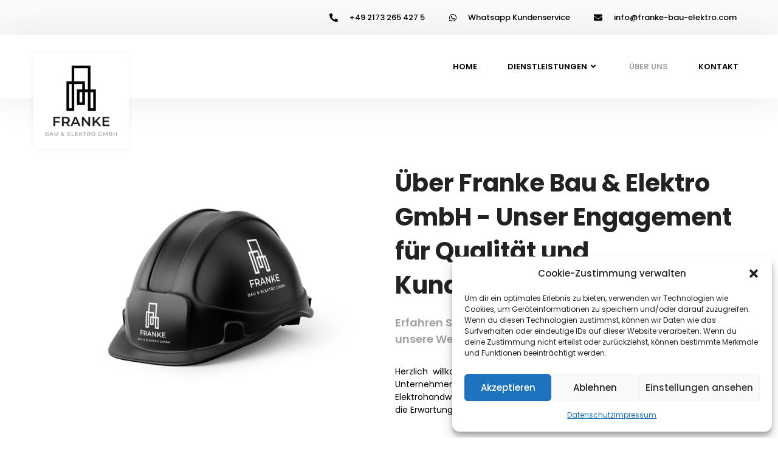

--- FILE ---
content_type: text/html; charset=UTF-8
request_url: https://franke-bau-elektro.com/ueber-uns/
body_size: 19138
content:
<!doctype html>
<html lang="de">
<head>
	<meta charset="UTF-8">
	<meta name="viewport" content="width=device-width, initial-scale=1">
	<link rel="profile" href="https://gmpg.org/xfn/11">
	<title>Über uns &#8211; Franke Bau &amp; Elektro &#8211; Bauunternehmung In Monheim am Rhein</title>
<meta name='robots' content='max-image-preview:large' />
	<style>img:is([sizes="auto" i], [sizes^="auto," i]) { contain-intrinsic-size: 3000px 1500px }</style>
	<link rel="alternate" type="application/rss+xml" title="Franke Bau &amp; Elektro - Bauunternehmung In Monheim am Rhein &raquo; Feed" href="https://franke-bau-elektro.com/feed/" />
<link rel="alternate" type="application/rss+xml" title="Franke Bau &amp; Elektro - Bauunternehmung In Monheim am Rhein &raquo; Kommentar-Feed" href="https://franke-bau-elektro.com/comments/feed/" />
<script>
window._wpemojiSettings = {"baseUrl":"https:\/\/s.w.org\/images\/core\/emoji\/16.0.1\/72x72\/","ext":".png","svgUrl":"https:\/\/s.w.org\/images\/core\/emoji\/16.0.1\/svg\/","svgExt":".svg","source":{"concatemoji":"https:\/\/franke-bau-elektro.com\/wp-includes\/js\/wp-emoji-release.min.js?ver=6.8.2"}};
/*! This file is auto-generated */
!function(s,n){var o,i,e;function c(e){try{var t={supportTests:e,timestamp:(new Date).valueOf()};sessionStorage.setItem(o,JSON.stringify(t))}catch(e){}}function p(e,t,n){e.clearRect(0,0,e.canvas.width,e.canvas.height),e.fillText(t,0,0);var t=new Uint32Array(e.getImageData(0,0,e.canvas.width,e.canvas.height).data),a=(e.clearRect(0,0,e.canvas.width,e.canvas.height),e.fillText(n,0,0),new Uint32Array(e.getImageData(0,0,e.canvas.width,e.canvas.height).data));return t.every(function(e,t){return e===a[t]})}function u(e,t){e.clearRect(0,0,e.canvas.width,e.canvas.height),e.fillText(t,0,0);for(var n=e.getImageData(16,16,1,1),a=0;a<n.data.length;a++)if(0!==n.data[a])return!1;return!0}function f(e,t,n,a){switch(t){case"flag":return n(e,"\ud83c\udff3\ufe0f\u200d\u26a7\ufe0f","\ud83c\udff3\ufe0f\u200b\u26a7\ufe0f")?!1:!n(e,"\ud83c\udde8\ud83c\uddf6","\ud83c\udde8\u200b\ud83c\uddf6")&&!n(e,"\ud83c\udff4\udb40\udc67\udb40\udc62\udb40\udc65\udb40\udc6e\udb40\udc67\udb40\udc7f","\ud83c\udff4\u200b\udb40\udc67\u200b\udb40\udc62\u200b\udb40\udc65\u200b\udb40\udc6e\u200b\udb40\udc67\u200b\udb40\udc7f");case"emoji":return!a(e,"\ud83e\udedf")}return!1}function g(e,t,n,a){var r="undefined"!=typeof WorkerGlobalScope&&self instanceof WorkerGlobalScope?new OffscreenCanvas(300,150):s.createElement("canvas"),o=r.getContext("2d",{willReadFrequently:!0}),i=(o.textBaseline="top",o.font="600 32px Arial",{});return e.forEach(function(e){i[e]=t(o,e,n,a)}),i}function t(e){var t=s.createElement("script");t.src=e,t.defer=!0,s.head.appendChild(t)}"undefined"!=typeof Promise&&(o="wpEmojiSettingsSupports",i=["flag","emoji"],n.supports={everything:!0,everythingExceptFlag:!0},e=new Promise(function(e){s.addEventListener("DOMContentLoaded",e,{once:!0})}),new Promise(function(t){var n=function(){try{var e=JSON.parse(sessionStorage.getItem(o));if("object"==typeof e&&"number"==typeof e.timestamp&&(new Date).valueOf()<e.timestamp+604800&&"object"==typeof e.supportTests)return e.supportTests}catch(e){}return null}();if(!n){if("undefined"!=typeof Worker&&"undefined"!=typeof OffscreenCanvas&&"undefined"!=typeof URL&&URL.createObjectURL&&"undefined"!=typeof Blob)try{var e="postMessage("+g.toString()+"("+[JSON.stringify(i),f.toString(),p.toString(),u.toString()].join(",")+"));",a=new Blob([e],{type:"text/javascript"}),r=new Worker(URL.createObjectURL(a),{name:"wpTestEmojiSupports"});return void(r.onmessage=function(e){c(n=e.data),r.terminate(),t(n)})}catch(e){}c(n=g(i,f,p,u))}t(n)}).then(function(e){for(var t in e)n.supports[t]=e[t],n.supports.everything=n.supports.everything&&n.supports[t],"flag"!==t&&(n.supports.everythingExceptFlag=n.supports.everythingExceptFlag&&n.supports[t]);n.supports.everythingExceptFlag=n.supports.everythingExceptFlag&&!n.supports.flag,n.DOMReady=!1,n.readyCallback=function(){n.DOMReady=!0}}).then(function(){return e}).then(function(){var e;n.supports.everything||(n.readyCallback(),(e=n.source||{}).concatemoji?t(e.concatemoji):e.wpemoji&&e.twemoji&&(t(e.twemoji),t(e.wpemoji)))}))}((window,document),window._wpemojiSettings);
</script>
<link rel='stylesheet' id='iziModal-css' href='https://franke-bau-elektro.com/wp-content/plugins/themesflat-addons-for-elementor/post-format/assets/css/iziModal.css?ver=6.8.2' media='all' />
<link rel='stylesheet' id='jkit-elements-main-css' href='https://franke-bau-elektro.com/wp-content/plugins/jeg-elementor-kit/assets/css/elements/main.css?ver=2.6.1' media='all' />
<link rel='stylesheet' id='tf-font-awesome-css' href='https://franke-bau-elektro.com/wp-content/plugins/elementor/assets/lib/font-awesome/css/all.min.css?ver=6.8.2' media='all' />
<link rel='stylesheet' id='tf-regular-css' href='https://franke-bau-elektro.com/wp-content/plugins/elementor/assets/lib/font-awesome/css/regular.min.css?ver=6.8.2' media='all' />
<link rel='stylesheet' id='tf-style-css' href='https://franke-bau-elektro.com/wp-content/plugins/themesflat-addons-for-elementor/assets/css/tf-style.css?ver=6.8.2' media='all' />
<style id='wp-emoji-styles-inline-css'>

	img.wp-smiley, img.emoji {
		display: inline !important;
		border: none !important;
		box-shadow: none !important;
		height: 1em !important;
		width: 1em !important;
		margin: 0 0.07em !important;
		vertical-align: -0.1em !important;
		background: none !important;
		padding: 0 !important;
	}
</style>
<link rel='stylesheet' id='wp-block-library-css' href='https://franke-bau-elektro.com/wp-includes/css/dist/block-library/style.min.css?ver=6.8.2' media='all' />
<style id='classic-theme-styles-inline-css'>
/*! This file is auto-generated */
.wp-block-button__link{color:#fff;background-color:#32373c;border-radius:9999px;box-shadow:none;text-decoration:none;padding:calc(.667em + 2px) calc(1.333em + 2px);font-size:1.125em}.wp-block-file__button{background:#32373c;color:#fff;text-decoration:none}
</style>
<style id='global-styles-inline-css'>
:root{--wp--preset--aspect-ratio--square: 1;--wp--preset--aspect-ratio--4-3: 4/3;--wp--preset--aspect-ratio--3-4: 3/4;--wp--preset--aspect-ratio--3-2: 3/2;--wp--preset--aspect-ratio--2-3: 2/3;--wp--preset--aspect-ratio--16-9: 16/9;--wp--preset--aspect-ratio--9-16: 9/16;--wp--preset--color--black: #000000;--wp--preset--color--cyan-bluish-gray: #abb8c3;--wp--preset--color--white: #ffffff;--wp--preset--color--pale-pink: #f78da7;--wp--preset--color--vivid-red: #cf2e2e;--wp--preset--color--luminous-vivid-orange: #ff6900;--wp--preset--color--luminous-vivid-amber: #fcb900;--wp--preset--color--light-green-cyan: #7bdcb5;--wp--preset--color--vivid-green-cyan: #00d084;--wp--preset--color--pale-cyan-blue: #8ed1fc;--wp--preset--color--vivid-cyan-blue: #0693e3;--wp--preset--color--vivid-purple: #9b51e0;--wp--preset--gradient--vivid-cyan-blue-to-vivid-purple: linear-gradient(135deg,rgba(6,147,227,1) 0%,rgb(155,81,224) 100%);--wp--preset--gradient--light-green-cyan-to-vivid-green-cyan: linear-gradient(135deg,rgb(122,220,180) 0%,rgb(0,208,130) 100%);--wp--preset--gradient--luminous-vivid-amber-to-luminous-vivid-orange: linear-gradient(135deg,rgba(252,185,0,1) 0%,rgba(255,105,0,1) 100%);--wp--preset--gradient--luminous-vivid-orange-to-vivid-red: linear-gradient(135deg,rgba(255,105,0,1) 0%,rgb(207,46,46) 100%);--wp--preset--gradient--very-light-gray-to-cyan-bluish-gray: linear-gradient(135deg,rgb(238,238,238) 0%,rgb(169,184,195) 100%);--wp--preset--gradient--cool-to-warm-spectrum: linear-gradient(135deg,rgb(74,234,220) 0%,rgb(151,120,209) 20%,rgb(207,42,186) 40%,rgb(238,44,130) 60%,rgb(251,105,98) 80%,rgb(254,248,76) 100%);--wp--preset--gradient--blush-light-purple: linear-gradient(135deg,rgb(255,206,236) 0%,rgb(152,150,240) 100%);--wp--preset--gradient--blush-bordeaux: linear-gradient(135deg,rgb(254,205,165) 0%,rgb(254,45,45) 50%,rgb(107,0,62) 100%);--wp--preset--gradient--luminous-dusk: linear-gradient(135deg,rgb(255,203,112) 0%,rgb(199,81,192) 50%,rgb(65,88,208) 100%);--wp--preset--gradient--pale-ocean: linear-gradient(135deg,rgb(255,245,203) 0%,rgb(182,227,212) 50%,rgb(51,167,181) 100%);--wp--preset--gradient--electric-grass: linear-gradient(135deg,rgb(202,248,128) 0%,rgb(113,206,126) 100%);--wp--preset--gradient--midnight: linear-gradient(135deg,rgb(2,3,129) 0%,rgb(40,116,252) 100%);--wp--preset--font-size--small: 13px;--wp--preset--font-size--medium: 20px;--wp--preset--font-size--large: 36px;--wp--preset--font-size--x-large: 42px;--wp--preset--spacing--20: 0.44rem;--wp--preset--spacing--30: 0.67rem;--wp--preset--spacing--40: 1rem;--wp--preset--spacing--50: 1.5rem;--wp--preset--spacing--60: 2.25rem;--wp--preset--spacing--70: 3.38rem;--wp--preset--spacing--80: 5.06rem;--wp--preset--shadow--natural: 6px 6px 9px rgba(0, 0, 0, 0.2);--wp--preset--shadow--deep: 12px 12px 50px rgba(0, 0, 0, 0.4);--wp--preset--shadow--sharp: 6px 6px 0px rgba(0, 0, 0, 0.2);--wp--preset--shadow--outlined: 6px 6px 0px -3px rgba(255, 255, 255, 1), 6px 6px rgba(0, 0, 0, 1);--wp--preset--shadow--crisp: 6px 6px 0px rgba(0, 0, 0, 1);}:where(.is-layout-flex){gap: 0.5em;}:where(.is-layout-grid){gap: 0.5em;}body .is-layout-flex{display: flex;}.is-layout-flex{flex-wrap: wrap;align-items: center;}.is-layout-flex > :is(*, div){margin: 0;}body .is-layout-grid{display: grid;}.is-layout-grid > :is(*, div){margin: 0;}:where(.wp-block-columns.is-layout-flex){gap: 2em;}:where(.wp-block-columns.is-layout-grid){gap: 2em;}:where(.wp-block-post-template.is-layout-flex){gap: 1.25em;}:where(.wp-block-post-template.is-layout-grid){gap: 1.25em;}.has-black-color{color: var(--wp--preset--color--black) !important;}.has-cyan-bluish-gray-color{color: var(--wp--preset--color--cyan-bluish-gray) !important;}.has-white-color{color: var(--wp--preset--color--white) !important;}.has-pale-pink-color{color: var(--wp--preset--color--pale-pink) !important;}.has-vivid-red-color{color: var(--wp--preset--color--vivid-red) !important;}.has-luminous-vivid-orange-color{color: var(--wp--preset--color--luminous-vivid-orange) !important;}.has-luminous-vivid-amber-color{color: var(--wp--preset--color--luminous-vivid-amber) !important;}.has-light-green-cyan-color{color: var(--wp--preset--color--light-green-cyan) !important;}.has-vivid-green-cyan-color{color: var(--wp--preset--color--vivid-green-cyan) !important;}.has-pale-cyan-blue-color{color: var(--wp--preset--color--pale-cyan-blue) !important;}.has-vivid-cyan-blue-color{color: var(--wp--preset--color--vivid-cyan-blue) !important;}.has-vivid-purple-color{color: var(--wp--preset--color--vivid-purple) !important;}.has-black-background-color{background-color: var(--wp--preset--color--black) !important;}.has-cyan-bluish-gray-background-color{background-color: var(--wp--preset--color--cyan-bluish-gray) !important;}.has-white-background-color{background-color: var(--wp--preset--color--white) !important;}.has-pale-pink-background-color{background-color: var(--wp--preset--color--pale-pink) !important;}.has-vivid-red-background-color{background-color: var(--wp--preset--color--vivid-red) !important;}.has-luminous-vivid-orange-background-color{background-color: var(--wp--preset--color--luminous-vivid-orange) !important;}.has-luminous-vivid-amber-background-color{background-color: var(--wp--preset--color--luminous-vivid-amber) !important;}.has-light-green-cyan-background-color{background-color: var(--wp--preset--color--light-green-cyan) !important;}.has-vivid-green-cyan-background-color{background-color: var(--wp--preset--color--vivid-green-cyan) !important;}.has-pale-cyan-blue-background-color{background-color: var(--wp--preset--color--pale-cyan-blue) !important;}.has-vivid-cyan-blue-background-color{background-color: var(--wp--preset--color--vivid-cyan-blue) !important;}.has-vivid-purple-background-color{background-color: var(--wp--preset--color--vivid-purple) !important;}.has-black-border-color{border-color: var(--wp--preset--color--black) !important;}.has-cyan-bluish-gray-border-color{border-color: var(--wp--preset--color--cyan-bluish-gray) !important;}.has-white-border-color{border-color: var(--wp--preset--color--white) !important;}.has-pale-pink-border-color{border-color: var(--wp--preset--color--pale-pink) !important;}.has-vivid-red-border-color{border-color: var(--wp--preset--color--vivid-red) !important;}.has-luminous-vivid-orange-border-color{border-color: var(--wp--preset--color--luminous-vivid-orange) !important;}.has-luminous-vivid-amber-border-color{border-color: var(--wp--preset--color--luminous-vivid-amber) !important;}.has-light-green-cyan-border-color{border-color: var(--wp--preset--color--light-green-cyan) !important;}.has-vivid-green-cyan-border-color{border-color: var(--wp--preset--color--vivid-green-cyan) !important;}.has-pale-cyan-blue-border-color{border-color: var(--wp--preset--color--pale-cyan-blue) !important;}.has-vivid-cyan-blue-border-color{border-color: var(--wp--preset--color--vivid-cyan-blue) !important;}.has-vivid-purple-border-color{border-color: var(--wp--preset--color--vivid-purple) !important;}.has-vivid-cyan-blue-to-vivid-purple-gradient-background{background: var(--wp--preset--gradient--vivid-cyan-blue-to-vivid-purple) !important;}.has-light-green-cyan-to-vivid-green-cyan-gradient-background{background: var(--wp--preset--gradient--light-green-cyan-to-vivid-green-cyan) !important;}.has-luminous-vivid-amber-to-luminous-vivid-orange-gradient-background{background: var(--wp--preset--gradient--luminous-vivid-amber-to-luminous-vivid-orange) !important;}.has-luminous-vivid-orange-to-vivid-red-gradient-background{background: var(--wp--preset--gradient--luminous-vivid-orange-to-vivid-red) !important;}.has-very-light-gray-to-cyan-bluish-gray-gradient-background{background: var(--wp--preset--gradient--very-light-gray-to-cyan-bluish-gray) !important;}.has-cool-to-warm-spectrum-gradient-background{background: var(--wp--preset--gradient--cool-to-warm-spectrum) !important;}.has-blush-light-purple-gradient-background{background: var(--wp--preset--gradient--blush-light-purple) !important;}.has-blush-bordeaux-gradient-background{background: var(--wp--preset--gradient--blush-bordeaux) !important;}.has-luminous-dusk-gradient-background{background: var(--wp--preset--gradient--luminous-dusk) !important;}.has-pale-ocean-gradient-background{background: var(--wp--preset--gradient--pale-ocean) !important;}.has-electric-grass-gradient-background{background: var(--wp--preset--gradient--electric-grass) !important;}.has-midnight-gradient-background{background: var(--wp--preset--gradient--midnight) !important;}.has-small-font-size{font-size: var(--wp--preset--font-size--small) !important;}.has-medium-font-size{font-size: var(--wp--preset--font-size--medium) !important;}.has-large-font-size{font-size: var(--wp--preset--font-size--large) !important;}.has-x-large-font-size{font-size: var(--wp--preset--font-size--x-large) !important;}
:where(.wp-block-post-template.is-layout-flex){gap: 1.25em;}:where(.wp-block-post-template.is-layout-grid){gap: 1.25em;}
:where(.wp-block-columns.is-layout-flex){gap: 2em;}:where(.wp-block-columns.is-layout-grid){gap: 2em;}
:root :where(.wp-block-pullquote){font-size: 1.5em;line-height: 1.6;}
</style>
<link rel='stylesheet' id='cmplz-general-css' href='https://franke-bau-elektro.com/wp-content/plugins/complianz-gdpr/assets/css/cookieblocker.min.css?ver=6.4.7' media='all' />
<link rel='stylesheet' id='elementor-icons-css' href='https://franke-bau-elektro.com/wp-content/plugins/elementor/assets/lib/eicons/css/elementor-icons.min.css?ver=5.20.0' media='all' />
<link rel='stylesheet' id='elementor-frontend-css' href='https://franke-bau-elektro.com/wp-content/plugins/elementor/assets/css/frontend-lite.min.css?ver=3.14.1' media='all' />
<link rel='stylesheet' id='swiper-css' href='https://franke-bau-elektro.com/wp-content/plugins/elementor/assets/lib/swiper/css/swiper.min.css?ver=5.3.6' media='all' />
<link rel='stylesheet' id='elementor-post-40-css' href='https://franke-bau-elektro.com/wp-content/uploads//elementor/css/post-40.css?ver=1755086094' media='all' />
<link rel='stylesheet' id='elementor-pro-css' href='https://franke-bau-elektro.com/wp-content/plugins/elementor-pro/assets/css/frontend-lite.min.css?ver=3.13.2' media='all' />
<link rel='stylesheet' id='elementor-post-94-css' href='https://franke-bau-elektro.com/wp-content/uploads//elementor/css/post-94.css?ver=1755116018' media='all' />
<link rel='stylesheet' id='font-awesome-5-all-css' href='https://franke-bau-elektro.com/wp-content/plugins/elementor/assets/lib/font-awesome/css/all.min.css?ver=3.14.1' media='all' />
<link rel='stylesheet' id='font-awesome-4-shim-css' href='https://franke-bau-elektro.com/wp-content/plugins/elementor/assets/lib/font-awesome/css/v4-shims.min.css?ver=3.14.1' media='all' />
<link rel='stylesheet' id='hello-elementor-css' href='https://franke-bau-elektro.com/wp-content/themes/hello-elementor/style.min.css?ver=2.7.1' media='all' />
<link rel='stylesheet' id='hello-elementor-theme-style-css' href='https://franke-bau-elektro.com/wp-content/themes/hello-elementor/theme.min.css?ver=2.7.1' media='all' />
<link rel='stylesheet' id='elementor-post-50-css' href='https://franke-bau-elektro.com/wp-content/uploads//elementor/css/post-50.css?ver=1755086094' media='all' />
<link rel='stylesheet' id='elementor-post-54-css' href='https://franke-bau-elektro.com/wp-content/uploads//elementor/css/post-54.css?ver=1755086094' media='all' />
<link rel='stylesheet' id='google-fonts-1-css' href='https://fonts.googleapis.com/css?family=Roboto%3A100%2C100italic%2C200%2C200italic%2C300%2C300italic%2C400%2C400italic%2C500%2C500italic%2C600%2C600italic%2C700%2C700italic%2C800%2C800italic%2C900%2C900italic%7CRoboto+Slab%3A100%2C100italic%2C200%2C200italic%2C300%2C300italic%2C400%2C400italic%2C500%2C500italic%2C600%2C600italic%2C700%2C700italic%2C800%2C800italic%2C900%2C900italic%7CPoppins%3A100%2C100italic%2C200%2C200italic%2C300%2C300italic%2C400%2C400italic%2C500%2C500italic%2C600%2C600italic%2C700%2C700italic%2C800%2C800italic%2C900%2C900italic&#038;display=auto&#038;ver=6.8.2' media='all' />
<link rel='stylesheet' id='elementor-icons-shared-0-css' href='https://franke-bau-elektro.com/wp-content/plugins/elementor/assets/lib/font-awesome/css/fontawesome.min.css?ver=5.15.3' media='all' />
<link rel='stylesheet' id='elementor-icons-fa-solid-css' href='https://franke-bau-elektro.com/wp-content/plugins/elementor/assets/lib/font-awesome/css/solid.min.css?ver=5.15.3' media='all' />
<link rel='stylesheet' id='elementor-icons-fa-regular-css' href='https://franke-bau-elektro.com/wp-content/plugins/elementor/assets/lib/font-awesome/css/regular.min.css?ver=5.15.3' media='all' />
<link rel='stylesheet' id='elementor-icons-fa-brands-css' href='https://franke-bau-elektro.com/wp-content/plugins/elementor/assets/lib/font-awesome/css/brands.min.css?ver=5.15.3' media='all' />
<link rel="preconnect" href="https://fonts.gstatic.com/" crossorigin><script src="https://franke-bau-elektro.com/wp-includes/js/jquery/jquery.min.js?ver=3.7.1" id="jquery-core-js"></script>
<script src="https://franke-bau-elektro.com/wp-includes/js/jquery/jquery-migrate.min.js?ver=3.4.1" id="jquery-migrate-js"></script>
<script src="https://franke-bau-elektro.com/wp-content/plugins/elementor/assets/lib/swiper/swiper.min.js?ver=6.8.2" id="tf-swiper-js"></script>
<script src="https://franke-bau-elektro.com/wp-content/plugins/elementor/assets/lib/font-awesome/js/v4-shims.min.js?ver=3.14.1" id="font-awesome-4-shim-js"></script>
<link rel="https://api.w.org/" href="https://franke-bau-elektro.com/wp-json/" /><link rel="alternate" title="JSON" type="application/json" href="https://franke-bau-elektro.com/wp-json/wp/v2/pages/94" /><link rel="EditURI" type="application/rsd+xml" title="RSD" href="https://franke-bau-elektro.com/xmlrpc.php?rsd" />
<meta name="generator" content="WordPress 6.8.2" />
<link rel="canonical" href="https://franke-bau-elektro.com/ueber-uns/" />
<link rel='shortlink' href='https://franke-bau-elektro.com/?p=94' />
<link rel="alternate" title="oEmbed (JSON)" type="application/json+oembed" href="https://franke-bau-elektro.com/wp-json/oembed/1.0/embed?url=https%3A%2F%2Ffranke-bau-elektro.com%2Fueber-uns%2F" />
<link rel="alternate" title="oEmbed (XML)" type="text/xml+oembed" href="https://franke-bau-elektro.com/wp-json/oembed/1.0/embed?url=https%3A%2F%2Ffranke-bau-elektro.com%2Fueber-uns%2F&#038;format=xml" />
<style>.cmplz-hidden{display:none!important;}</style><meta name="generator" content="Elementor 3.14.1; features: e_dom_optimization, e_optimized_assets_loading, e_optimized_css_loading, a11y_improvements, additional_custom_breakpoints; settings: css_print_method-external, google_font-enabled, font_display-auto">
<link rel="icon" href="https://franke-bau-elektro.com/wp-content/uploads//2023/05/cropped-xxx-32x32.png" sizes="32x32" />
<link rel="icon" href="https://franke-bau-elektro.com/wp-content/uploads//2023/05/cropped-xxx-192x192.png" sizes="192x192" />
<link rel="apple-touch-icon" href="https://franke-bau-elektro.com/wp-content/uploads//2023/05/cropped-xxx-180x180.png" />
<meta name="msapplication-TileImage" content="https://franke-bau-elektro.com/wp-content/uploads//2023/05/cropped-xxx-270x270.png" />
		<style id="wp-custom-css">
			

/** Start Block Kit CSS: 144-3-3a7d335f39a8579c20cdf02f8d462582 **/

.envato-block__preview{overflow: visible;}

/* Envato Kit 141 Custom Styles - Applied to the element under Advanced */

.elementor-headline-animation-type-drop-in .elementor-headline-dynamic-wrapper{
	text-align: center;
}
.envato-kit-141-top-0 h1,
.envato-kit-141-top-0 h2,
.envato-kit-141-top-0 h3,
.envato-kit-141-top-0 h4,
.envato-kit-141-top-0 h5,
.envato-kit-141-top-0 h6,
.envato-kit-141-top-0 p {
	margin-top: 0;
}

.envato-kit-141-newsletter-inline .elementor-field-textual.elementor-size-md {
	padding-left: 1.5rem;
	padding-right: 1.5rem;
}

.envato-kit-141-bottom-0 p {
	margin-bottom: 0;
}

.envato-kit-141-bottom-8 .elementor-price-list .elementor-price-list-item .elementor-price-list-header {
	margin-bottom: .5rem;
}

.envato-kit-141.elementor-widget-testimonial-carousel.elementor-pagination-type-bullets .swiper-container {
	padding-bottom: 52px;
}

.envato-kit-141-display-inline {
	display: inline-block;
}

.envato-kit-141 .elementor-slick-slider ul.slick-dots {
	bottom: -40px;
}

/** End Block Kit CSS: 144-3-3a7d335f39a8579c20cdf02f8d462582 **/

		</style>
		</head>
<body data-rsssl=1 data-cmplz=1 class="wp-singular page-template page-template-elementor_header_footer page page-id-94 wp-theme-hello-elementor jkit-color-scheme elementor-default elementor-template-full-width elementor-kit-40 elementor-page elementor-page-94">


<a class="skip-link screen-reader-text" href="#content">Zum Inhalt wechseln</a>

		<div data-elementor-type="header" data-elementor-id="50" class="elementor elementor-50 elementor-location-header">
								<section class="elementor-section elementor-top-section elementor-element elementor-element-6b2910fe elementor-section-stretched elementor-section-content-middle elementor-hidden-tablet elementor-hidden-mobile elementor-section-boxed elementor-section-height-default elementor-section-height-default tf-sticky-section tf-sticky-no" data-id="6b2910fe" data-element_type="section" data-settings="{&quot;stretch_section&quot;:&quot;section-stretched&quot;,&quot;background_background&quot;:&quot;classic&quot;,&quot;tf_sticky&quot;:&quot;no&quot;}">
						<div class="elementor-container elementor-column-gap-default">
					<div class="elementor-column elementor-col-33 elementor-top-column elementor-element elementor-element-5fcc03a9" data-id="5fcc03a9" data-element_type="column">
			<div class="elementor-widget-wrap">
									</div>
		</div>
				<div class="elementor-column elementor-col-66 elementor-top-column elementor-element elementor-element-34749cbf" data-id="34749cbf" data-element_type="column">
			<div class="elementor-widget-wrap elementor-element-populated">
								<div class="elementor-element elementor-element-301d4657 elementor-icon-list--layout-inline elementor-align-right elementor-mobile-align-center elementor-list-item-link-full_width elementor-widget elementor-widget-icon-list" data-id="301d4657" data-element_type="widget" data-widget_type="icon-list.default">
				<div class="elementor-widget-container">
			<link rel="stylesheet" href="https://franke-bau-elektro.com/wp-content/plugins/elementor/assets/css/widget-icon-list.min.css">		<ul class="elementor-icon-list-items elementor-inline-items">
							<li class="elementor-icon-list-item elementor-inline-item">
											<a href="#">

												<span class="elementor-icon-list-icon">
							<i aria-hidden="true" class="fas fa-phone-alt"></i>						</span>
										<span class="elementor-icon-list-text">+49 2173 265 427 5</span>
											</a>
									</li>
								<li class="elementor-icon-list-item elementor-inline-item">
											<span class="elementor-icon-list-icon">
							<i aria-hidden="true" class="fab fa-whatsapp"></i>						</span>
										<span class="elementor-icon-list-text">Whatsapp Kundenservice</span>
									</li>
								<li class="elementor-icon-list-item elementor-inline-item">
											<a href="mailto:info@franke-bau-elektro.com">

												<span class="elementor-icon-list-icon">
							<i aria-hidden="true" class="fas fa-envelope"></i>						</span>
										<span class="elementor-icon-list-text">info@franke-bau-elektro.com</span>
											</a>
									</li>
						</ul>
				</div>
				</div>
					</div>
		</div>
							</div>
		</section>
				<section class="elementor-section elementor-top-section elementor-element elementor-element-436934a7 elementor-section-stretched elementor-section-content-middle elementor-hidden-tablet elementor-hidden-mobile elementor-section-boxed elementor-section-height-default elementor-section-height-default tf-sticky-section tf-sticky-no" data-id="436934a7" data-element_type="section" data-settings="{&quot;stretch_section&quot;:&quot;section-stretched&quot;,&quot;background_background&quot;:&quot;classic&quot;,&quot;sticky&quot;:&quot;top&quot;,&quot;tf_sticky&quot;:&quot;no&quot;,&quot;sticky_on&quot;:[&quot;desktop&quot;,&quot;tablet&quot;,&quot;mobile&quot;],&quot;sticky_offset&quot;:0,&quot;sticky_effects_offset&quot;:0}">
						<div class="elementor-container elementor-column-gap-default">
					<div class="make-column-clickable-elementor elementor-column elementor-col-50 elementor-top-column elementor-element elementor-element-23d99083" style="cursor: pointer;" data-column-clickable="https://franke-bau-elektro.com/" data-column-clickable-blank="_self" data-id="23d99083" data-element_type="column" data-settings="{&quot;background_background&quot;:&quot;classic&quot;}">
			<div class="elementor-widget-wrap elementor-element-populated">
								<div class="elementor-element elementor-element-1dc0b35 elementor-absolute elementor-widget__width-initial elementor-invisible elementor-widget elementor-widget-image" data-id="1dc0b35" data-element_type="widget" data-settings="{&quot;_position&quot;:&quot;absolute&quot;,&quot;_animation&quot;:&quot;fadeIn&quot;}" data-widget_type="image.default">
				<div class="elementor-widget-container">
			<style>/*! elementor - v3.14.0 - 26-06-2023 */
.elementor-widget-image{text-align:center}.elementor-widget-image a{display:inline-block}.elementor-widget-image a img[src$=".svg"]{width:48px}.elementor-widget-image img{vertical-align:middle;display:inline-block}</style>												<img width="500" height="500" src="https://franke-bau-elektro.com/wp-content/uploads//2023/03/franke-logo.png" class="attachment-large size-large wp-image-1267" alt="" decoding="async" srcset="https://franke-bau-elektro.com/wp-content/uploads/2023/03/franke-logo.png 500w, https://franke-bau-elektro.com/wp-content/uploads/2023/03/franke-logo-300x300.png 300w, https://franke-bau-elektro.com/wp-content/uploads/2023/03/franke-logo-150x150.png 150w" sizes="(max-width: 500px) 100vw, 500px" />															</div>
				</div>
					</div>
		</div>
				<div class="elementor-column elementor-col-50 elementor-top-column elementor-element elementor-element-7a18cc52" data-id="7a18cc52" data-element_type="column">
			<div class="elementor-widget-wrap elementor-element-populated">
								<div class="elementor-element elementor-element-59dd4c18 elementor-widget elementor-widget-tf-nav-menu" data-id="59dd4c18" data-element_type="widget" data-widget_type="tf-nav-menu.default">
				<div class="elementor-widget-container">
			<div class="tf-nav-menu tf-alignment-right horizontal menu-panel-style-left tf_link_effect_underline tf_animation_line_fade dropdown-style1 tf-nav-696d285496252" data-id_random="tf-nav-696d285496252">
				<div class="nav-panel mobile-menu-alignment-left">
					<div class="wrap-logo-nav"><a href="https://franke-bau-elektro.com/" class="logo-nav"> <img src="https://franke-bau-elektro.com/wp-content/uploads/2023/03/Logo_Dark.png" alt="Franke Bau &amp; Elektro - Bauunternehmung In Monheim am Rhein"></a></div>
					<div class="mainnav-mobi"><div class="menu-container tf-menu-container"><ul id="menu-main-header" class="menu"><li id="menu-item-103" class="menu-item menu-item-type-custom menu-item-object-custom menu-item-home menu-item-103"><a href="https://franke-bau-elektro.com/">Home<i class="fa fa-angle-right" aria-hidden="true"></i></a></li>
<li id="menu-item-87" class="menu-item menu-item-type-custom menu-item-object-custom menu-item-has-children menu-item-87"><a href="#">Dienstleistungen<i class="fa fa-angle-right" aria-hidden="true"></i></a>
<ul class="sub-menu">
	<li id="menu-item-1568" class="menu-item menu-item-type-post_type menu-item-object-page menu-item-1568"><a href="https://franke-bau-elektro.com/elektroinstallation/">Elektroinstallation<i class="fa fa-angle-right" aria-hidden="true"></i></a></li>
	<li id="menu-item-1570" class="menu-item menu-item-type-post_type menu-item-object-page menu-item-1570"><a href="https://franke-bau-elektro.com/bodenverlegearbeiten/">Bodenverlegearbeiten<i class="fa fa-angle-right" aria-hidden="true"></i></a></li>
	<li id="menu-item-1572" class="menu-item menu-item-type-post_type menu-item-object-page menu-item-1572"><a href="https://franke-bau-elektro.com/garten-und-landschaftsbau-2/">Garten und Landschaftsbau<i class="fa fa-angle-right" aria-hidden="true"></i></a></li>
	<li id="menu-item-1579" class="menu-item menu-item-type-post_type menu-item-object-page menu-item-1579"><a href="https://franke-bau-elektro.com/netzwerktechnik/">Kommunikationstechnik<i class="fa fa-angle-right" aria-hidden="true"></i></a></li>
	<li id="menu-item-1578" class="menu-item menu-item-type-post_type menu-item-object-page menu-item-1578"><a href="https://franke-bau-elektro.com/elektroplanung/">Elektroplanung<i class="fa fa-angle-right" aria-hidden="true"></i></a></li>
	<li id="menu-item-1919" class="menu-item menu-item-type-post_type menu-item-object-page menu-item-1919"><a href="https://franke-bau-elektro.com/kucheninstallation/">Kücheninstallation<i class="fa fa-angle-right" aria-hidden="true"></i></a></li>
</ul>
</li>
<li id="menu-item-98" class="menu-item menu-item-type-post_type menu-item-object-page current-menu-item page_item page-item-94 current_page_item menu-item-98"><a href="https://franke-bau-elektro.com/ueber-uns/" aria-current="page">Über uns<i class="fa fa-angle-right" aria-hidden="true"></i></a></li>
<li id="menu-item-99" class="menu-item menu-item-type-post_type menu-item-object-page menu-item-99"><a href="https://franke-bau-elektro.com/kontakt/">Kontakt<i class="fa fa-angle-right" aria-hidden="true"></i></a></li>
</ul></div></div>
					<div class="wrap-close-menu-panel-style-default"><button class="close-menu-panel-style-default"><i class="fas fa-times"></i></button></div>					
				</div>				
				<div class="mainnav nav"><div class="menu-container tf-menu-container"><ul id="menu-main-header" class="menu"><li id="menu-item-103" class="menu-item menu-item-type-custom menu-item-object-custom menu-item-home menu-item-103"><a href="https://franke-bau-elektro.com/">Home<i class="fa fa-angle-right" aria-hidden="true"></i></a></li>
<li id="menu-item-87" class="menu-item menu-item-type-custom menu-item-object-custom menu-item-has-children menu-item-87"><a href="#">Dienstleistungen<i class="fa fa-angle-right" aria-hidden="true"></i></a>
<ul class="sub-menu">
	<li id="menu-item-1568" class="menu-item menu-item-type-post_type menu-item-object-page menu-item-1568"><a href="https://franke-bau-elektro.com/elektroinstallation/">Elektroinstallation<i class="fa fa-angle-right" aria-hidden="true"></i></a></li>
	<li id="menu-item-1570" class="menu-item menu-item-type-post_type menu-item-object-page menu-item-1570"><a href="https://franke-bau-elektro.com/bodenverlegearbeiten/">Bodenverlegearbeiten<i class="fa fa-angle-right" aria-hidden="true"></i></a></li>
	<li id="menu-item-1572" class="menu-item menu-item-type-post_type menu-item-object-page menu-item-1572"><a href="https://franke-bau-elektro.com/garten-und-landschaftsbau-2/">Garten und Landschaftsbau<i class="fa fa-angle-right" aria-hidden="true"></i></a></li>
	<li id="menu-item-1579" class="menu-item menu-item-type-post_type menu-item-object-page menu-item-1579"><a href="https://franke-bau-elektro.com/netzwerktechnik/">Kommunikationstechnik<i class="fa fa-angle-right" aria-hidden="true"></i></a></li>
	<li id="menu-item-1578" class="menu-item menu-item-type-post_type menu-item-object-page menu-item-1578"><a href="https://franke-bau-elektro.com/elektroplanung/">Elektroplanung<i class="fa fa-angle-right" aria-hidden="true"></i></a></li>
	<li id="menu-item-1919" class="menu-item menu-item-type-post_type menu-item-object-page menu-item-1919"><a href="https://franke-bau-elektro.com/kucheninstallation/">Kücheninstallation<i class="fa fa-angle-right" aria-hidden="true"></i></a></li>
</ul>
</li>
<li id="menu-item-98" class="menu-item menu-item-type-post_type menu-item-object-page current-menu-item page_item page-item-94 current_page_item menu-item-98"><a href="https://franke-bau-elektro.com/ueber-uns/" aria-current="page">Über uns<i class="fa fa-angle-right" aria-hidden="true"></i></a></li>
<li id="menu-item-99" class="menu-item menu-item-type-post_type menu-item-object-page menu-item-99"><a href="https://franke-bau-elektro.com/kontakt/">Kontakt<i class="fa fa-angle-right" aria-hidden="true"></i></a></li>
</ul></div></div>
				<div class="mobile-menu-overlay"></div>
				<button class="tf-close"><i class="fas fa-times"></i></button>
				<button class="btn-menu-mobile">
					<span class="open-icon"><i class="fas fa-bars"></i></span>
				</button>
				<button class="btn-menu-only">
					<span class="open-icon"><i class="fas fa-bars"></i></span>
				</button>
			</div>		</div>
				</div>
					</div>
		</div>
							</div>
		</section>
				<section class="elementor-section elementor-top-section elementor-element elementor-element-92cc293 elementor-section-stretched elementor-section-content-middle elementor-hidden-desktop elementor-section-boxed elementor-section-height-default elementor-section-height-default tf-sticky-section tf-sticky-no" data-id="92cc293" data-element_type="section" data-settings="{&quot;stretch_section&quot;:&quot;section-stretched&quot;,&quot;background_background&quot;:&quot;classic&quot;,&quot;sticky&quot;:&quot;top&quot;,&quot;tf_sticky&quot;:&quot;no&quot;,&quot;sticky_on&quot;:[&quot;desktop&quot;,&quot;tablet&quot;,&quot;mobile&quot;],&quot;sticky_offset&quot;:0,&quot;sticky_effects_offset&quot;:0}">
						<div class="elementor-container elementor-column-gap-default">
					<div class="make-column-clickable-elementor elementor-column elementor-col-50 elementor-top-column elementor-element elementor-element-b4adba4" style="cursor: pointer;" data-column-clickable="https://franke-bau-elektro.com/" data-column-clickable-blank="_self" data-id="b4adba4" data-element_type="column">
			<div class="elementor-widget-wrap elementor-element-populated">
								<section class="elementor-section elementor-inner-section elementor-element elementor-element-ae5e411 elementor-section-boxed elementor-section-height-default elementor-section-height-default tf-sticky-section tf-sticky-no" data-id="ae5e411" data-element_type="section" data-settings="{&quot;tf_sticky&quot;:&quot;no&quot;}">
						<div class="elementor-container elementor-column-gap-default">
					<div class="elementor-column elementor-col-50 elementor-inner-column elementor-element elementor-element-b51bc95" data-id="b51bc95" data-element_type="column">
			<div class="elementor-widget-wrap elementor-element-populated">
								<div class="elementor-element elementor-element-cda368a elementor-widget-mobile__width-initial elementor-widget elementor-widget-image" data-id="cda368a" data-element_type="widget" data-widget_type="image.default">
				<div class="elementor-widget-container">
															<img width="800" height="787" src="https://franke-bau-elektro.com/wp-content/uploads//2023/03/logo-f-be-1024x1007.png" class="attachment-large size-large wp-image-1261" alt="" decoding="async" srcset="https://franke-bau-elektro.com/wp-content/uploads/2023/03/logo-f-be-1024x1007.png 1024w, https://franke-bau-elektro.com/wp-content/uploads/2023/03/logo-f-be-300x295.png 300w, https://franke-bau-elektro.com/wp-content/uploads/2023/03/logo-f-be-768x755.png 768w, https://franke-bau-elektro.com/wp-content/uploads/2023/03/logo-f-be.png 1183w" sizes="(max-width: 800px) 100vw, 800px" />															</div>
				</div>
					</div>
		</div>
				<div class="elementor-column elementor-col-50 elementor-inner-column elementor-element elementor-element-6e311d7" data-id="6e311d7" data-element_type="column">
			<div class="elementor-widget-wrap">
									</div>
		</div>
							</div>
		</section>
					</div>
		</div>
				<div class="elementor-column elementor-col-50 elementor-top-column elementor-element elementor-element-5277fc6" data-id="5277fc6" data-element_type="column">
			<div class="elementor-widget-wrap elementor-element-populated">
								<div class="elementor-element elementor-element-818ba9d elementor-widget elementor-widget-tf-nav-menu" data-id="818ba9d" data-element_type="widget" data-widget_type="tf-nav-menu.default">
				<div class="elementor-widget-container">
			<div class="tf-nav-menu tf-alignment-right horizontal menu-panel-style-left tf_link_effect_underline tf_animation_line_fade dropdown-style1 tf-nav-696d28549f072" data-id_random="tf-nav-696d28549f072">
				<div class="nav-panel mobile-menu-alignment-left">
					<div class="wrap-logo-nav"><a href="https://franke-bau-elektro.com/" class="logo-nav"> <img src="https://franke-bau-elektro.com/wp-content/uploads//2023/03/logo-f-be.png" alt="Franke Bau &amp; Elektro - Bauunternehmung In Monheim am Rhein"></a></div>
					<div class="mainnav-mobi"><div class="menu-container tf-menu-container"><ul id="menu-main-header-1" class="menu"><li class="menu-item menu-item-type-custom menu-item-object-custom menu-item-home menu-item-103"><a href="https://franke-bau-elektro.com/">Home<i class="fa fa-angle-right" aria-hidden="true"></i></a></li>
<li class="menu-item menu-item-type-custom menu-item-object-custom menu-item-has-children menu-item-87"><a href="#">Dienstleistungen<i class="fa fa-angle-right" aria-hidden="true"></i></a>
<ul class="sub-menu">
	<li class="menu-item menu-item-type-post_type menu-item-object-page menu-item-1568"><a href="https://franke-bau-elektro.com/elektroinstallation/">Elektroinstallation<i class="fa fa-angle-right" aria-hidden="true"></i></a></li>
	<li class="menu-item menu-item-type-post_type menu-item-object-page menu-item-1570"><a href="https://franke-bau-elektro.com/bodenverlegearbeiten/">Bodenverlegearbeiten<i class="fa fa-angle-right" aria-hidden="true"></i></a></li>
	<li class="menu-item menu-item-type-post_type menu-item-object-page menu-item-1572"><a href="https://franke-bau-elektro.com/garten-und-landschaftsbau-2/">Garten und Landschaftsbau<i class="fa fa-angle-right" aria-hidden="true"></i></a></li>
	<li class="menu-item menu-item-type-post_type menu-item-object-page menu-item-1579"><a href="https://franke-bau-elektro.com/netzwerktechnik/">Kommunikationstechnik<i class="fa fa-angle-right" aria-hidden="true"></i></a></li>
	<li class="menu-item menu-item-type-post_type menu-item-object-page menu-item-1578"><a href="https://franke-bau-elektro.com/elektroplanung/">Elektroplanung<i class="fa fa-angle-right" aria-hidden="true"></i></a></li>
	<li class="menu-item menu-item-type-post_type menu-item-object-page menu-item-1919"><a href="https://franke-bau-elektro.com/kucheninstallation/">Kücheninstallation<i class="fa fa-angle-right" aria-hidden="true"></i></a></li>
</ul>
</li>
<li class="menu-item menu-item-type-post_type menu-item-object-page current-menu-item page_item page-item-94 current_page_item menu-item-98"><a href="https://franke-bau-elektro.com/ueber-uns/" aria-current="page">Über uns<i class="fa fa-angle-right" aria-hidden="true"></i></a></li>
<li class="menu-item menu-item-type-post_type menu-item-object-page menu-item-99"><a href="https://franke-bau-elektro.com/kontakt/">Kontakt<i class="fa fa-angle-right" aria-hidden="true"></i></a></li>
</ul></div></div>
					<div class="wrap-close-menu-panel-style-default"><button class="close-menu-panel-style-default"><i class="fas fa-times"></i></button></div>					
				</div>				
				<div class="mainnav nav"><div class="menu-container tf-menu-container"><ul id="menu-main-header-1" class="menu"><li class="menu-item menu-item-type-custom menu-item-object-custom menu-item-home menu-item-103"><a href="https://franke-bau-elektro.com/">Home<i class="fa fa-angle-right" aria-hidden="true"></i></a></li>
<li class="menu-item menu-item-type-custom menu-item-object-custom menu-item-has-children menu-item-87"><a href="#">Dienstleistungen<i class="fa fa-angle-right" aria-hidden="true"></i></a>
<ul class="sub-menu">
	<li class="menu-item menu-item-type-post_type menu-item-object-page menu-item-1568"><a href="https://franke-bau-elektro.com/elektroinstallation/">Elektroinstallation<i class="fa fa-angle-right" aria-hidden="true"></i></a></li>
	<li class="menu-item menu-item-type-post_type menu-item-object-page menu-item-1570"><a href="https://franke-bau-elektro.com/bodenverlegearbeiten/">Bodenverlegearbeiten<i class="fa fa-angle-right" aria-hidden="true"></i></a></li>
	<li class="menu-item menu-item-type-post_type menu-item-object-page menu-item-1572"><a href="https://franke-bau-elektro.com/garten-und-landschaftsbau-2/">Garten und Landschaftsbau<i class="fa fa-angle-right" aria-hidden="true"></i></a></li>
	<li class="menu-item menu-item-type-post_type menu-item-object-page menu-item-1579"><a href="https://franke-bau-elektro.com/netzwerktechnik/">Kommunikationstechnik<i class="fa fa-angle-right" aria-hidden="true"></i></a></li>
	<li class="menu-item menu-item-type-post_type menu-item-object-page menu-item-1578"><a href="https://franke-bau-elektro.com/elektroplanung/">Elektroplanung<i class="fa fa-angle-right" aria-hidden="true"></i></a></li>
	<li class="menu-item menu-item-type-post_type menu-item-object-page menu-item-1919"><a href="https://franke-bau-elektro.com/kucheninstallation/">Kücheninstallation<i class="fa fa-angle-right" aria-hidden="true"></i></a></li>
</ul>
</li>
<li class="menu-item menu-item-type-post_type menu-item-object-page current-menu-item page_item page-item-94 current_page_item menu-item-98"><a href="https://franke-bau-elektro.com/ueber-uns/" aria-current="page">Über uns<i class="fa fa-angle-right" aria-hidden="true"></i></a></li>
<li class="menu-item menu-item-type-post_type menu-item-object-page menu-item-99"><a href="https://franke-bau-elektro.com/kontakt/">Kontakt<i class="fa fa-angle-right" aria-hidden="true"></i></a></li>
</ul></div></div>
				<div class="mobile-menu-overlay"></div>
				<button class="tf-close"><i class="fas fa-times"></i></button>
				<button class="btn-menu-mobile">
					<span class="open-icon"><i class="fas fa-bars"></i></span>
				</button>
				<button class="btn-menu-only">
					<span class="open-icon"><i class="fas fa-bars"></i></span>
				</button>
			</div>		</div>
				</div>
					</div>
		</div>
							</div>
		</section>
						</div>
				<div data-elementor-type="wp-page" data-elementor-id="94" class="elementor elementor-94">
									<section class="elementor-section elementor-top-section elementor-element elementor-element-76c49825 elementor-section-content-middle elementor-section-boxed elementor-section-height-default elementor-section-height-default tf-sticky-section tf-sticky-no" data-id="76c49825" data-element_type="section" data-settings="{&quot;tf_sticky&quot;:&quot;no&quot;}">
						<div class="elementor-container elementor-column-gap-default">
					<div class="elementor-column elementor-col-33 elementor-top-column elementor-element elementor-element-e24215c" data-id="e24215c" data-element_type="column">
			<div class="elementor-widget-wrap">
									</div>
		</div>
				<div class="elementor-column elementor-col-66 elementor-top-column elementor-element elementor-element-416ab5aa" data-id="416ab5aa" data-element_type="column">
			<div class="elementor-widget-wrap">
									</div>
		</div>
							</div>
		</section>
				<section class="elementor-section elementor-top-section elementor-element elementor-element-4c766dbe elementor-section-content-middle elementor-section-boxed elementor-section-height-default elementor-section-height-default tf-sticky-section tf-sticky-no" data-id="4c766dbe" data-element_type="section" data-settings="{&quot;tf_sticky&quot;:&quot;no&quot;}">
						<div class="elementor-container elementor-column-gap-default">
					<div class="elementor-column elementor-col-50 elementor-top-column elementor-element elementor-element-20ac89de" data-id="20ac89de" data-element_type="column">
			<div class="elementor-widget-wrap elementor-element-populated">
								<div class="elementor-element elementor-element-6c11090c elementor-invisible elementor-widget elementor-widget-image" data-id="6c11090c" data-element_type="widget" data-settings="{&quot;_animation&quot;:&quot;zoomIn&quot;}" data-widget_type="image.default">
				<div class="elementor-widget-container">
															<img decoding="async" width="2560" height="1707" src="https://franke-bau-elektro.com/wp-content/uploads//2023/05/x123-scaled.jpg" class="attachment-full size-full wp-image-1827" alt="" srcset="https://franke-bau-elektro.com/wp-content/uploads/2023/05/x123-scaled.jpg 2560w, https://franke-bau-elektro.com/wp-content/uploads/2023/05/x123-300x200.jpg 300w, https://franke-bau-elektro.com/wp-content/uploads/2023/05/x123-1024x683.jpg 1024w, https://franke-bau-elektro.com/wp-content/uploads/2023/05/x123-768x512.jpg 768w, https://franke-bau-elektro.com/wp-content/uploads/2023/05/x123-1536x1024.jpg 1536w, https://franke-bau-elektro.com/wp-content/uploads/2023/05/x123-2048x1365.jpg 2048w" sizes="(max-width: 2560px) 100vw, 2560px" />															</div>
				</div>
					</div>
		</div>
				<div class="elementor-column elementor-col-50 elementor-top-column elementor-element elementor-element-679781c0" data-id="679781c0" data-element_type="column">
			<div class="elementor-widget-wrap elementor-element-populated">
								<div class="elementor-element elementor-element-2adf3df7 elementor-widget elementor-widget-heading" data-id="2adf3df7" data-element_type="widget" data-widget_type="heading.default">
				<div class="elementor-widget-container">
			<style>/*! elementor - v3.14.0 - 26-06-2023 */
.elementor-heading-title{padding:0;margin:0;line-height:1}.elementor-widget-heading .elementor-heading-title[class*=elementor-size-]>a{color:inherit;font-size:inherit;line-height:inherit}.elementor-widget-heading .elementor-heading-title.elementor-size-small{font-size:15px}.elementor-widget-heading .elementor-heading-title.elementor-size-medium{font-size:19px}.elementor-widget-heading .elementor-heading-title.elementor-size-large{font-size:29px}.elementor-widget-heading .elementor-heading-title.elementor-size-xl{font-size:39px}.elementor-widget-heading .elementor-heading-title.elementor-size-xxl{font-size:59px}</style><h2 class="elementor-heading-title elementor-size-default">Über Franke Bau & Elektro GmbH - Unser Engagement für Qualität und Kundenzufriedenheit</h2>		</div>
				</div>
				<div class="elementor-element elementor-element-ef4475f elementor-widget elementor-widget-heading" data-id="ef4475f" data-element_type="widget" data-widget_type="heading.default">
				<div class="elementor-widget-container">
			<div class="elementor-heading-title elementor-size-default">Erfahren Sie mehr über unser Unternehmen und unsere Werte</div>		</div>
				</div>
				<div class="elementor-element elementor-element-26559caf elementor-widget elementor-widget-text-editor" data-id="26559caf" data-element_type="widget" data-widget_type="text-editor.default">
				<div class="elementor-widget-container">
			<style>/*! elementor - v3.14.0 - 26-06-2023 */
.elementor-widget-text-editor.elementor-drop-cap-view-stacked .elementor-drop-cap{background-color:#69727d;color:#fff}.elementor-widget-text-editor.elementor-drop-cap-view-framed .elementor-drop-cap{color:#69727d;border:3px solid;background-color:transparent}.elementor-widget-text-editor:not(.elementor-drop-cap-view-default) .elementor-drop-cap{margin-top:8px}.elementor-widget-text-editor:not(.elementor-drop-cap-view-default) .elementor-drop-cap-letter{width:1em;height:1em}.elementor-widget-text-editor .elementor-drop-cap{float:left;text-align:center;line-height:1;font-size:50px}.elementor-widget-text-editor .elementor-drop-cap-letter{display:inline-block}</style>				<p>Herzlich willkommen bei Franke Bau &amp; Elektro GmbH! Wir sind ein etabliertes Unternehmen mit langjähriger Erfahrung in der Baubranche und im Elektrohandwerk. Unser Ziel ist es, hochwertige Dienstleistungen anzubieten und die Erwartungen unserer Kunden zu übertreffen.</p>						</div>
				</div>
					</div>
		</div>
							</div>
		</section>
				<section class="elementor-section elementor-top-section elementor-element elementor-element-bd39d24 elementor-section-boxed elementor-section-height-default elementor-section-height-default tf-sticky-section tf-sticky-no" data-id="bd39d24" data-element_type="section" data-settings="{&quot;tf_sticky&quot;:&quot;no&quot;}">
						<div class="elementor-container elementor-column-gap-default">
					<div class="elementor-column elementor-col-100 elementor-top-column elementor-element elementor-element-d18fb42" data-id="d18fb42" data-element_type="column">
			<div class="elementor-widget-wrap elementor-element-populated">
								<div class="elementor-element elementor-element-e36027f elementor-drop-cap-yes elementor-drop-cap-view-framed elementor-widget elementor-widget-text-editor" data-id="e36027f" data-element_type="widget" data-settings="{&quot;drop_cap&quot;:&quot;yes&quot;}" data-widget_type="text-editor.default">
				<div class="elementor-widget-container">
							<p>Bei Franke Bau &amp; Elektro GmbH stehen Qualität, Professionalität und Kundenzufriedenheit an erster Stelle. Wir setzen auf erfahrene Fachkräfte, modernste Technologien und erstklassige Materialien, um sicherzustellen, dass jedes Projekt erfolgreich abgeschlossen wird. Unser engagiertes Team arbeitet eng mit Ihnen zusammen, um Ihre individuellen Bedürfnisse und Anforderungen zu verstehen und maßgeschneiderte Lösungen zu entwickeln.</p>
<p>Wir sind stolz darauf, eine breite Palette von Dienstleistungen anzubieten. Unser Ziel ist es, Ihr Vertrauen zu gewinnen und langfristige Partnerschaften aufzubauen.</p>
<p>Bei Franke Bau &amp; Elektro GmbH legen wir großen Wert auf offene Kommunikation, transparente Arbeitsweise und termingerechte Umsetzung. Wir sind bestrebt, höchste Standards in jedem Projekt zu erfüllen und Ihre Erwartungen zu übertreffen.</p>
<p>Wir laden Sie ein, mehr über unser Unternehmen, unsere Erfahrung und unsere Projekte auf unserer Website zu entdecken. Kontaktieren Sie uns gerne für weitere Informationen oder um Ihr nächstes Bauprojekt mit uns zu besprechen. Wir freuen uns darauf, Ihnen erstklassige Dienstleistungen zu bieten und Ihre Bauprojekte erfolgreich umzusetzen.</p>						</div>
				</div>
					</div>
		</div>
							</div>
		</section>
				<section class="elementor-section elementor-top-section elementor-element elementor-element-5669e7d elementor-section-boxed elementor-section-height-default elementor-section-height-default tf-sticky-section tf-sticky-no" data-id="5669e7d" data-element_type="section" data-settings="{&quot;tf_sticky&quot;:&quot;no&quot;}">
						<div class="elementor-container elementor-column-gap-default">
					<div class="elementor-column elementor-col-33 elementor-top-column elementor-element elementor-element-47c5ddd elementor-invisible" data-id="47c5ddd" data-element_type="column" data-settings="{&quot;background_background&quot;:&quot;classic&quot;,&quot;animation&quot;:&quot;fadeInRight&quot;}">
			<div class="elementor-widget-wrap elementor-element-populated">
								<div class="elementor-element elementor-element-e811cbf elementor-view-default elementor-widget elementor-widget-icon" data-id="e811cbf" data-element_type="widget" data-widget_type="icon.default">
				<div class="elementor-widget-container">
					<div class="elementor-icon-wrapper">
			<div class="elementor-icon">
			<i aria-hidden="true" class="fas fa-hand-holding-heart"></i>			</div>
		</div>
				</div>
				</div>
				<div class="elementor-element elementor-element-2e59630 elementor-widget elementor-widget-heading" data-id="2e59630" data-element_type="widget" data-widget_type="heading.default">
				<div class="elementor-widget-container">
			<h3 class="elementor-heading-title elementor-size-default">Professionelle Lösungen  <br>für Bau und Elektro
</h3>		</div>
				</div>
				<div class="elementor-element elementor-element-09d74b9 elementor-widget-divider--view-line elementor-widget elementor-widget-divider" data-id="09d74b9" data-element_type="widget" data-widget_type="divider.default">
				<div class="elementor-widget-container">
			<style>/*! elementor - v3.14.0 - 26-06-2023 */
.elementor-widget-divider{--divider-border-style:none;--divider-border-width:1px;--divider-color:#0c0d0e;--divider-icon-size:20px;--divider-element-spacing:10px;--divider-pattern-height:24px;--divider-pattern-size:20px;--divider-pattern-url:none;--divider-pattern-repeat:repeat-x}.elementor-widget-divider .elementor-divider{display:flex}.elementor-widget-divider .elementor-divider__text{font-size:15px;line-height:1;max-width:95%}.elementor-widget-divider .elementor-divider__element{margin:0 var(--divider-element-spacing);flex-shrink:0}.elementor-widget-divider .elementor-icon{font-size:var(--divider-icon-size)}.elementor-widget-divider .elementor-divider-separator{display:flex;margin:0;direction:ltr}.elementor-widget-divider--view-line_icon .elementor-divider-separator,.elementor-widget-divider--view-line_text .elementor-divider-separator{align-items:center}.elementor-widget-divider--view-line_icon .elementor-divider-separator:after,.elementor-widget-divider--view-line_icon .elementor-divider-separator:before,.elementor-widget-divider--view-line_text .elementor-divider-separator:after,.elementor-widget-divider--view-line_text .elementor-divider-separator:before{display:block;content:"";border-bottom:0;flex-grow:1;border-top:var(--divider-border-width) var(--divider-border-style) var(--divider-color)}.elementor-widget-divider--element-align-left .elementor-divider .elementor-divider-separator>.elementor-divider__svg:first-of-type{flex-grow:0;flex-shrink:100}.elementor-widget-divider--element-align-left .elementor-divider-separator:before{content:none}.elementor-widget-divider--element-align-left .elementor-divider__element{margin-left:0}.elementor-widget-divider--element-align-right .elementor-divider .elementor-divider-separator>.elementor-divider__svg:last-of-type{flex-grow:0;flex-shrink:100}.elementor-widget-divider--element-align-right .elementor-divider-separator:after{content:none}.elementor-widget-divider--element-align-right .elementor-divider__element{margin-right:0}.elementor-widget-divider:not(.elementor-widget-divider--view-line_text):not(.elementor-widget-divider--view-line_icon) .elementor-divider-separator{border-top:var(--divider-border-width) var(--divider-border-style) var(--divider-color)}.elementor-widget-divider--separator-type-pattern{--divider-border-style:none}.elementor-widget-divider--separator-type-pattern.elementor-widget-divider--view-line .elementor-divider-separator,.elementor-widget-divider--separator-type-pattern:not(.elementor-widget-divider--view-line) .elementor-divider-separator:after,.elementor-widget-divider--separator-type-pattern:not(.elementor-widget-divider--view-line) .elementor-divider-separator:before,.elementor-widget-divider--separator-type-pattern:not([class*=elementor-widget-divider--view]) .elementor-divider-separator{width:100%;min-height:var(--divider-pattern-height);-webkit-mask-size:var(--divider-pattern-size) 100%;mask-size:var(--divider-pattern-size) 100%;-webkit-mask-repeat:var(--divider-pattern-repeat);mask-repeat:var(--divider-pattern-repeat);background-color:var(--divider-color);-webkit-mask-image:var(--divider-pattern-url);mask-image:var(--divider-pattern-url)}.elementor-widget-divider--no-spacing{--divider-pattern-size:auto}.elementor-widget-divider--bg-round{--divider-pattern-repeat:round}.rtl .elementor-widget-divider .elementor-divider__text{direction:rtl}.e-con-inner>.elementor-widget-divider,.e-con>.elementor-widget-divider{width:var(--container-widget-width,100%);--flex-grow:var(--container-widget-flex-grow)}</style>		<div class="elementor-divider">
			<span class="elementor-divider-separator">
						</span>
		</div>
				</div>
				</div>
				<div class="elementor-element elementor-element-472066c elementor-widget elementor-widget-text-editor" data-id="472066c" data-element_type="widget" data-widget_type="text-editor.default">
				<div class="elementor-widget-container">
							<p>Als ein Bau- und Elektrounternehmen bieten wir Ihnen zahlreiche Dienstleistungen aus einer Hand an.</p>						</div>
				</div>
					</div>
		</div>
				<div class="elementor-column elementor-col-33 elementor-top-column elementor-element elementor-element-517cd63" data-id="517cd63" data-element_type="column" data-settings="{&quot;background_background&quot;:&quot;classic&quot;}">
			<div class="elementor-widget-wrap elementor-element-populated">
								<div class="elementor-element elementor-element-d727d18 elementor-view-default elementor-widget elementor-widget-icon" data-id="d727d18" data-element_type="widget" data-widget_type="icon.default">
				<div class="elementor-widget-container">
					<div class="elementor-icon-wrapper">
			<div class="elementor-icon">
			<i aria-hidden="true" class="fas fa-award"></i>			</div>
		</div>
				</div>
				</div>
				<div class="elementor-element elementor-element-5b2b21b elementor-widget elementor-widget-heading" data-id="5b2b21b" data-element_type="widget" data-widget_type="heading.default">
				<div class="elementor-widget-container">
			<h3 class="elementor-heading-title elementor-size-default">LANGJÄHRIGE<br> ERFAHRUNG
</h3>		</div>
				</div>
				<div class="elementor-element elementor-element-3ff3976 elementor-widget-divider--view-line elementor-widget elementor-widget-divider" data-id="3ff3976" data-element_type="widget" data-widget_type="divider.default">
				<div class="elementor-widget-container">
					<div class="elementor-divider">
			<span class="elementor-divider-separator">
						</span>
		</div>
				</div>
				</div>
				<div class="elementor-element elementor-element-b1f8dda elementor-widget elementor-widget-text-editor" data-id="b1f8dda" data-element_type="widget" data-widget_type="text-editor.default">
				<div class="elementor-widget-container">
							<div class="vc_col-sm-4 wpb_column vc_column_container opa"><div class="vc_column-inner us_custom_88dce4d1"><div class="wpb_wrapper"><div class="wpb_text_column us_custom_c5477efa"><div class="wpb_wrapper"><p>Das erfahrene Team von Franke Bau &amp; Elektro GmbH hat umfangreiche Praxiserfahrung in allen Bereichen unserer Dienstleistungen.</p></div></div></div></div></div>						</div>
				</div>
					</div>
		</div>
				<div class="elementor-column elementor-col-33 elementor-top-column elementor-element elementor-element-0386171 elementor-invisible" data-id="0386171" data-element_type="column" data-settings="{&quot;background_background&quot;:&quot;classic&quot;,&quot;animation&quot;:&quot;fadeInLeft&quot;,&quot;animation_delay&quot;:1500}">
			<div class="elementor-widget-wrap elementor-element-populated">
								<div class="elementor-element elementor-element-2f30b13 elementor-view-default elementor-widget elementor-widget-icon" data-id="2f30b13" data-element_type="widget" data-widget_type="icon.default">
				<div class="elementor-widget-container">
					<div class="elementor-icon-wrapper">
			<div class="elementor-icon">
			<i aria-hidden="true" class="far fa-calendar-check"></i>			</div>
		</div>
				</div>
				</div>
				<div class="elementor-element elementor-element-0043825 elementor-widget elementor-widget-heading" data-id="0043825" data-element_type="widget" data-widget_type="heading.default">
				<div class="elementor-widget-container">
			<h3 class="elementor-heading-title elementor-size-default">INDIVIDUELLER<br> SERVICE</h3>		</div>
				</div>
				<div class="elementor-element elementor-element-774932b elementor-widget-divider--view-line elementor-widget elementor-widget-divider" data-id="774932b" data-element_type="widget" data-widget_type="divider.default">
				<div class="elementor-widget-container">
					<div class="elementor-divider">
			<span class="elementor-divider-separator">
						</span>
		</div>
				</div>
				</div>
				<div class="elementor-element elementor-element-e482d52 elementor-widget elementor-widget-text-editor" data-id="e482d52" data-element_type="widget" data-widget_type="text-editor.default">
				<div class="elementor-widget-container">
							<p>Mit unserem individuellen Service bieten wir Ihnen maßgeschneiderte Lösungen, die perfekt auf Ihre Bedürfnisse abgestimmt sind.</p>						</div>
				</div>
					</div>
		</div>
							</div>
		</section>
				<section class="elementor-section elementor-top-section elementor-element elementor-element-40479a6e elementor-section-boxed elementor-section-height-default elementor-section-height-default tf-sticky-section tf-sticky-no" data-id="40479a6e" data-element_type="section" data-settings="{&quot;tf_sticky&quot;:&quot;no&quot;}">
						<div class="elementor-container elementor-column-gap-default">
					<div class="elementor-column elementor-col-100 elementor-top-column elementor-element elementor-element-221f1515" data-id="221f1515" data-element_type="column">
			<div class="elementor-widget-wrap elementor-element-populated">
								<div class="elementor-element elementor-element-5410a115 elementor-widget-divider--view-line elementor-widget elementor-widget-divider" data-id="5410a115" data-element_type="widget" data-widget_type="divider.default">
				<div class="elementor-widget-container">
					<div class="elementor-divider">
			<span class="elementor-divider-separator">
						</span>
		</div>
				</div>
				</div>
				<div class="elementor-element elementor-element-7e5446d0 elementor-widget elementor-widget-heading" data-id="7e5446d0" data-element_type="widget" data-widget_type="heading.default">
				<div class="elementor-widget-container">
			<h2 class="elementor-heading-title elementor-size-default">Vertrauen Sie unserer Erfahrung
</h2>		</div>
				</div>
				<div class="elementor-element elementor-element-550e8ae elementor-widget elementor-widget-heading" data-id="550e8ae" data-element_type="widget" data-widget_type="heading.default">
				<div class="elementor-widget-container">
			<p class="elementor-heading-title elementor-size-default">Unsere Erfahrung spricht für sich - vertrauen Sie uns, um Ihnen die bestmöglichen Ergebnisse zu liefern. Wir setzen unser tiefes Verständnis und bewährte Methoden ein, um maßgeschneiderte Lösungen zu entwickeln, die perfekt auf Ihre Bedürfnisse abgestimmt sind.</p>		</div>
				</div>
					</div>
		</div>
							</div>
		</section>
				<section class="elementor-section elementor-top-section elementor-element elementor-element-1d655b3 elementor-section-boxed elementor-section-height-default elementor-section-height-default tf-sticky-section tf-sticky-no" data-id="1d655b3" data-element_type="section" data-settings="{&quot;tf_sticky&quot;:&quot;no&quot;}">
						<div class="elementor-container elementor-column-gap-default">
					<div class="elementor-column elementor-col-100 elementor-top-column elementor-element elementor-element-03f0921 elementor-invisible" data-id="03f0921" data-element_type="column" data-settings="{&quot;animation&quot;:&quot;fadeInUp&quot;}">
			<div class="elementor-widget-wrap elementor-element-populated">
								<div class="elementor-element elementor-element-7085b8d elementor-widget elementor-widget-testimonial" data-id="7085b8d" data-element_type="widget" data-widget_type="testimonial.default">
				<div class="elementor-widget-container">
			<style>/*! elementor - v3.14.0 - 26-06-2023 */
.elementor-testimonial-wrapper{overflow:hidden;text-align:center}.elementor-testimonial-wrapper .elementor-testimonial-content{font-size:1.3em;margin-bottom:20px}.elementor-testimonial-wrapper .elementor-testimonial-name{line-height:1.5;display:block}.elementor-testimonial-wrapper .elementor-testimonial-job{font-size:.85em;display:block}.elementor-testimonial-wrapper .elementor-testimonial-meta{width:100%;line-height:1}.elementor-testimonial-wrapper .elementor-testimonial-meta-inner{display:inline-block}.elementor-testimonial-wrapper .elementor-testimonial-meta .elementor-testimonial-details,.elementor-testimonial-wrapper .elementor-testimonial-meta .elementor-testimonial-image{display:table-cell;vertical-align:middle}.elementor-testimonial-wrapper .elementor-testimonial-meta .elementor-testimonial-image img{width:60px;height:60px;border-radius:50%;-o-object-fit:cover;object-fit:cover;max-width:none}.elementor-testimonial-wrapper .elementor-testimonial-meta.elementor-testimonial-image-position-aside .elementor-testimonial-image{padding-right:15px}.elementor-testimonial-wrapper .elementor-testimonial-meta.elementor-testimonial-image-position-aside .elementor-testimonial-details{text-align:left}.elementor-testimonial-wrapper .elementor-testimonial-meta.elementor-testimonial-image-position-top .elementor-testimonial-details,.elementor-testimonial-wrapper .elementor-testimonial-meta.elementor-testimonial-image-position-top .elementor-testimonial-image{display:block}.elementor-testimonial-wrapper .elementor-testimonial-meta.elementor-testimonial-image-position-top .elementor-testimonial-image{margin-bottom:20px}</style>		<div class="elementor-testimonial-wrapper">
			
						<div class="elementor-testimonial-meta elementor-has-image elementor-testimonial-image-position-aside">
				<div class="elementor-testimonial-meta-inner">
											<div class="elementor-testimonial-image">
							<img loading="lazy" decoding="async" width="991" height="1024" src="https://franke-bau-elektro.com/wp-content/uploads//2023/06/xasdd.png" class="attachment-full size-full wp-image-1901" alt="" srcset="https://franke-bau-elektro.com/wp-content/uploads/2023/06/xasdd.png 991w, https://franke-bau-elektro.com/wp-content/uploads/2023/06/xasdd-290x300.png 290w, https://franke-bau-elektro.com/wp-content/uploads/2023/06/xasdd-768x794.png 768w" sizes="auto, (max-width: 991px) 100vw, 991px" />						</div>
					
										<div class="elementor-testimonial-details">
														<div class="elementor-testimonial-name">DIPL.-ING. (FH) <br>Rene Franke</div>
																						<div class="elementor-testimonial-job">Geschäftsführer</div>
													</div>
									</div>
			</div>
					</div>
				</div>
				</div>
					</div>
		</div>
							</div>
		</section>
				<section class="elementor-section elementor-top-section elementor-element elementor-element-b672c4b elementor-section-content-middle elementor-section-boxed elementor-section-height-default elementor-section-height-default tf-sticky-section tf-sticky-no" data-id="b672c4b" data-element_type="section" data-settings="{&quot;background_background&quot;:&quot;classic&quot;,&quot;tf_sticky&quot;:&quot;no&quot;}">
						<div class="elementor-container elementor-column-gap-no">
					<div class="elementor-column elementor-col-50 elementor-top-column elementor-element elementor-element-2cf507e" data-id="2cf507e" data-element_type="column">
			<div class="elementor-widget-wrap elementor-element-populated">
								<div class="elementor-element elementor-element-2c9f756 elementor-widget elementor-widget-heading" data-id="2c9f756" data-element_type="widget" data-widget_type="heading.default">
				<div class="elementor-widget-container">
			<h2 class="elementor-heading-title elementor-size-default">Suchen Sie nach einem professionellen Ansatz und qualitativ hochwertigen Dienstleistungen?</h2>		</div>
				</div>
				<div class="elementor-element elementor-element-f9d8d7f elementor-widget elementor-widget-heading" data-id="f9d8d7f" data-element_type="widget" data-widget_type="heading.default">
				<div class="elementor-widget-container">
			<p class="elementor-heading-title elementor-size-default">Erleben Sie unseren professionellen und hochwertigen Service! <br>Kontaktieren Sie uns jetzt, um ein Angebot zu erhalten und zu erfahren, wie wir Ihnen helfen können.</p>		</div>
				</div>
					</div>
		</div>
				<div class="elementor-column elementor-col-50 elementor-top-column elementor-element elementor-element-e93f8c7" data-id="e93f8c7" data-element_type="column">
			<div class="elementor-widget-wrap elementor-element-populated">
								<div class="elementor-element elementor-element-e281f3e elementor-align-justify elementor-tablet-align-left elementor-widget elementor-widget-button" data-id="e281f3e" data-element_type="widget" data-widget_type="button.default">
				<div class="elementor-widget-container">
					<div class="elementor-button-wrapper">
			<a class="elementor-button elementor-button-link elementor-size-sm elementor-animation-wobble-horizontal" href="https://franke-bau-elektro.com/kontakt/">
						<span class="elementor-button-content-wrapper">
						<span class="elementor-button-text">Kontakt</span>
		</span>
					</a>
		</div>
				</div>
				</div>
					</div>
		</div>
							</div>
		</section>
							</div>
				<div data-elementor-type="footer" data-elementor-id="54" class="elementor elementor-54 elementor-location-footer">
								<section class="elementor-section elementor-top-section elementor-element elementor-element-05d9c48 elementor-section-boxed elementor-section-height-default elementor-section-height-default tf-sticky-section tf-sticky-no" data-id="05d9c48" data-element_type="section" data-settings="{&quot;tf_sticky&quot;:&quot;no&quot;}">
						<div class="elementor-container elementor-column-gap-default">
					<div class="elementor-column elementor-col-100 elementor-top-column elementor-element elementor-element-611fb8f" data-id="611fb8f" data-element_type="column">
			<div class="elementor-widget-wrap elementor-element-populated">
								<div class="elementor-element elementor-element-1ee296e elementor-widget elementor-widget-spacer" data-id="1ee296e" data-element_type="widget" data-widget_type="spacer.default">
				<div class="elementor-widget-container">
			<style>/*! elementor - v3.14.0 - 26-06-2023 */
.elementor-column .elementor-spacer-inner{height:var(--spacer-size)}.e-con{--container-widget-width:100%}.e-con-inner>.elementor-widget-spacer,.e-con>.elementor-widget-spacer{width:var(--container-widget-width,var(--spacer-size));--align-self:var(--container-widget-align-self,initial);--flex-shrink:0}.e-con-inner>.elementor-widget-spacer>.elementor-widget-container,.e-con-inner>.elementor-widget-spacer>.elementor-widget-container>.elementor-spacer,.e-con>.elementor-widget-spacer>.elementor-widget-container,.e-con>.elementor-widget-spacer>.elementor-widget-container>.elementor-spacer{height:100%}.e-con-inner>.elementor-widget-spacer>.elementor-widget-container>.elementor-spacer>.elementor-spacer-inner,.e-con>.elementor-widget-spacer>.elementor-widget-container>.elementor-spacer>.elementor-spacer-inner{height:var(--container-widget-height,var(--spacer-size))}</style>		<div class="elementor-spacer">
			<div class="elementor-spacer-inner"></div>
		</div>
				</div>
				</div>
					</div>
		</div>
							</div>
		</section>
				<section class="elementor-section elementor-top-section elementor-element elementor-element-3705b1aa elementor-section-boxed elementor-section-height-default elementor-section-height-default tf-sticky-section tf-sticky-no elementor-invisible" data-id="3705b1aa" data-element_type="section" data-settings="{&quot;background_background&quot;:&quot;classic&quot;,&quot;animation&quot;:&quot;fadeIn&quot;,&quot;tf_sticky&quot;:&quot;no&quot;}">
							<div class="elementor-background-overlay"></div>
							<div class="elementor-container elementor-column-gap-no">
					<div class="elementor-column elementor-col-100 elementor-top-column elementor-element elementor-element-2d6a48dc" data-id="2d6a48dc" data-element_type="column">
			<div class="elementor-widget-wrap elementor-element-populated">
								<section class="elementor-section elementor-inner-section elementor-element elementor-element-52e1206b elementor-section-boxed elementor-section-height-default elementor-section-height-default tf-sticky-section tf-sticky-no" data-id="52e1206b" data-element_type="section" data-settings="{&quot;tf_sticky&quot;:&quot;no&quot;}">
							<div class="elementor-background-overlay"></div>
							<div class="elementor-container elementor-column-gap-extended">
					<div class="elementor-column elementor-col-25 elementor-inner-column elementor-element elementor-element-71ec873d" data-id="71ec873d" data-element_type="column">
			<div class="elementor-widget-wrap elementor-element-populated">
								<div class="elementor-element elementor-element-61d0318a elementor-widget elementor-widget-heading" data-id="61d0318a" data-element_type="widget" data-widget_type="heading.default">
				<div class="elementor-widget-container">
			<h2 class="elementor-heading-title elementor-size-default">FRANKE BAU & ELEKTRO GMBH</h2>		</div>
				</div>
				<div class="elementor-element elementor-element-6f69bf2f elementor-widget-divider--view-line elementor-widget elementor-widget-divider" data-id="6f69bf2f" data-element_type="widget" data-widget_type="divider.default">
				<div class="elementor-widget-container">
					<div class="elementor-divider">
			<span class="elementor-divider-separator">
						</span>
		</div>
				</div>
				</div>
				<div class="elementor-element elementor-element-e043173 elementor-widget elementor-widget-text-editor" data-id="e043173" data-element_type="widget" data-widget_type="text-editor.default">
				<div class="elementor-widget-container">
							<p>Franke Bau &amp; Elektro GmbH bietet professionelle Bau- und Elektrodienstleistungen. Unser erfahrenes Team bietet maßgeschneiderte Lösungen für Elektroinstallationen, Trockenbau, Bodenverlegung, Malerarbeiten, Maurertätigkeiten, Garten- und Landschaftsbau, sowie Videoüberwachung. Wir verwenden hochwertige Materialien und moderne Techniken, um exzellente Ergebnisse zu erzielen. Kundenzufriedenheit steht bei uns an erster Stelle. Kontaktieren Sie uns für eine professionelle Beratung und ein unverbindliches Angebot. Franke Bau &amp; Elektro GmbH &#8211; Ihr Partner für qualitativ hochwertige Bauleistungen.</p>						</div>
				</div>
				<div class="elementor-element elementor-element-663981eb elementor-shape-square e-grid-align-left elementor-grid-0 elementor-widget elementor-widget-social-icons" data-id="663981eb" data-element_type="widget" data-widget_type="social-icons.default">
				<div class="elementor-widget-container">
			<style>/*! elementor - v3.14.0 - 26-06-2023 */
.elementor-widget-social-icons.elementor-grid-0 .elementor-widget-container,.elementor-widget-social-icons.elementor-grid-mobile-0 .elementor-widget-container,.elementor-widget-social-icons.elementor-grid-tablet-0 .elementor-widget-container{line-height:1;font-size:0}.elementor-widget-social-icons:not(.elementor-grid-0):not(.elementor-grid-tablet-0):not(.elementor-grid-mobile-0) .elementor-grid{display:inline-grid}.elementor-widget-social-icons .elementor-grid{grid-column-gap:var(--grid-column-gap,5px);grid-row-gap:var(--grid-row-gap,5px);grid-template-columns:var(--grid-template-columns);justify-content:var(--justify-content,center);justify-items:var(--justify-content,center)}.elementor-icon.elementor-social-icon{font-size:var(--icon-size,25px);line-height:var(--icon-size,25px);width:calc(var(--icon-size, 25px) + (2 * var(--icon-padding, .5em)));height:calc(var(--icon-size, 25px) + (2 * var(--icon-padding, .5em)))}.elementor-social-icon{--e-social-icon-icon-color:#fff;display:inline-flex;background-color:#69727d;align-items:center;justify-content:center;text-align:center;cursor:pointer}.elementor-social-icon i{color:var(--e-social-icon-icon-color)}.elementor-social-icon svg{fill:var(--e-social-icon-icon-color)}.elementor-social-icon:last-child{margin:0}.elementor-social-icon:hover{opacity:.9;color:#fff}.elementor-social-icon-android{background-color:#a4c639}.elementor-social-icon-apple{background-color:#999}.elementor-social-icon-behance{background-color:#1769ff}.elementor-social-icon-bitbucket{background-color:#205081}.elementor-social-icon-codepen{background-color:#000}.elementor-social-icon-delicious{background-color:#39f}.elementor-social-icon-deviantart{background-color:#05cc47}.elementor-social-icon-digg{background-color:#005be2}.elementor-social-icon-dribbble{background-color:#ea4c89}.elementor-social-icon-elementor{background-color:#d30c5c}.elementor-social-icon-envelope{background-color:#ea4335}.elementor-social-icon-facebook,.elementor-social-icon-facebook-f{background-color:#3b5998}.elementor-social-icon-flickr{background-color:#0063dc}.elementor-social-icon-foursquare{background-color:#2d5be3}.elementor-social-icon-free-code-camp,.elementor-social-icon-freecodecamp{background-color:#006400}.elementor-social-icon-github{background-color:#333}.elementor-social-icon-gitlab{background-color:#e24329}.elementor-social-icon-globe{background-color:#69727d}.elementor-social-icon-google-plus,.elementor-social-icon-google-plus-g{background-color:#dd4b39}.elementor-social-icon-houzz{background-color:#7ac142}.elementor-social-icon-instagram{background-color:#262626}.elementor-social-icon-jsfiddle{background-color:#487aa2}.elementor-social-icon-link{background-color:#818a91}.elementor-social-icon-linkedin,.elementor-social-icon-linkedin-in{background-color:#0077b5}.elementor-social-icon-medium{background-color:#00ab6b}.elementor-social-icon-meetup{background-color:#ec1c40}.elementor-social-icon-mixcloud{background-color:#273a4b}.elementor-social-icon-odnoklassniki{background-color:#f4731c}.elementor-social-icon-pinterest{background-color:#bd081c}.elementor-social-icon-product-hunt{background-color:#da552f}.elementor-social-icon-reddit{background-color:#ff4500}.elementor-social-icon-rss{background-color:#f26522}.elementor-social-icon-shopping-cart{background-color:#4caf50}.elementor-social-icon-skype{background-color:#00aff0}.elementor-social-icon-slideshare{background-color:#0077b5}.elementor-social-icon-snapchat{background-color:#fffc00}.elementor-social-icon-soundcloud{background-color:#f80}.elementor-social-icon-spotify{background-color:#2ebd59}.elementor-social-icon-stack-overflow{background-color:#fe7a15}.elementor-social-icon-steam{background-color:#00adee}.elementor-social-icon-stumbleupon{background-color:#eb4924}.elementor-social-icon-telegram{background-color:#2ca5e0}.elementor-social-icon-thumb-tack{background-color:#1aa1d8}.elementor-social-icon-tripadvisor{background-color:#589442}.elementor-social-icon-tumblr{background-color:#35465c}.elementor-social-icon-twitch{background-color:#6441a5}.elementor-social-icon-twitter{background-color:#1da1f2}.elementor-social-icon-viber{background-color:#665cac}.elementor-social-icon-vimeo{background-color:#1ab7ea}.elementor-social-icon-vk{background-color:#45668e}.elementor-social-icon-weibo{background-color:#dd2430}.elementor-social-icon-weixin{background-color:#31a918}.elementor-social-icon-whatsapp{background-color:#25d366}.elementor-social-icon-wordpress{background-color:#21759b}.elementor-social-icon-xing{background-color:#026466}.elementor-social-icon-yelp{background-color:#af0606}.elementor-social-icon-youtube{background-color:#cd201f}.elementor-social-icon-500px{background-color:#0099e5}.elementor-shape-rounded .elementor-icon.elementor-social-icon{border-radius:10%}.elementor-shape-circle .elementor-icon.elementor-social-icon{border-radius:50%}</style>		<div class="elementor-social-icons-wrapper elementor-grid">
							<span class="elementor-grid-item">
					<a class="elementor-icon elementor-social-icon elementor-social-icon-instagram elementor-repeater-item-94171f0" href="#" target="_blank">
						<span class="elementor-screen-only">Instagram</span>
						<i class="fab fa-instagram"></i>					</a>
				</span>
							<span class="elementor-grid-item">
					<a class="elementor-icon elementor-social-icon elementor-social-icon-facebook elementor-repeater-item-a98efd6" href="#" target="_blank">
						<span class="elementor-screen-only">Facebook</span>
						<i class="fab fa-facebook"></i>					</a>
				</span>
							<span class="elementor-grid-item">
					<a class="elementor-icon elementor-social-icon elementor-social-icon-linkedin elementor-repeater-item-9979570" target="_blank">
						<span class="elementor-screen-only">Linkedin</span>
						<i class="fab fa-linkedin"></i>					</a>
				</span>
					</div>
				</div>
				</div>
					</div>
		</div>
				<div class="elementor-column elementor-col-25 elementor-inner-column elementor-element elementor-element-ccbfc1e" data-id="ccbfc1e" data-element_type="column">
			<div class="elementor-widget-wrap elementor-element-populated">
								<div class="elementor-element elementor-element-2de681fc elementor-widget elementor-widget-heading" data-id="2de681fc" data-element_type="widget" data-widget_type="heading.default">
				<div class="elementor-widget-container">
			<h2 class="elementor-heading-title elementor-size-default">Dienstleistungen
</h2>		</div>
				</div>
				<div class="elementor-element elementor-element-5b8f3a18 elementor-widget-divider--view-line elementor-widget elementor-widget-divider" data-id="5b8f3a18" data-element_type="widget" data-widget_type="divider.default">
				<div class="elementor-widget-container">
					<div class="elementor-divider">
			<span class="elementor-divider-separator">
						</span>
		</div>
				</div>
				</div>
				<div class="elementor-element elementor-element-1efd9322 elementor-icon-list--layout-traditional elementor-list-item-link-full_width elementor-widget elementor-widget-icon-list" data-id="1efd9322" data-element_type="widget" data-widget_type="icon-list.default">
				<div class="elementor-widget-container">
					<ul class="elementor-icon-list-items">
							<li class="elementor-icon-list-item">
											<a href="https://franke-bau-elektro.com/elektroinstallation/">

												<span class="elementor-icon-list-icon">
							<i aria-hidden="true" class="fas fa-angle-right"></i>						</span>
										<span class="elementor-icon-list-text">Elektroinstallation</span>
											</a>
									</li>
								<li class="elementor-icon-list-item">
											<a href="https://franke-bau-elektro.com/bodenverlegearbeiten/">

												<span class="elementor-icon-list-icon">
							<i aria-hidden="true" class="fas fa-angle-right"></i>						</span>
										<span class="elementor-icon-list-text">Bodenverlegearbeiten</span>
											</a>
									</li>
								<li class="elementor-icon-list-item">
											<a href="https://franke-bau-elektro.com/garten-und-landschaftsbau-2/">

												<span class="elementor-icon-list-icon">
							<i aria-hidden="true" class="fas fa-angle-right"></i>						</span>
										<span class="elementor-icon-list-text">Garten und Landschaftsbau</span>
											</a>
									</li>
								<li class="elementor-icon-list-item">
											<a href="https://franke-bau-elektro.com/netzwerktechnik/">

												<span class="elementor-icon-list-icon">
							<i aria-hidden="true" class="fas fa-angle-right"></i>						</span>
										<span class="elementor-icon-list-text">Kommunikationstechnik</span>
											</a>
									</li>
								<li class="elementor-icon-list-item">
											<a href="https://franke-bau-elektro.com/elektroplanung/">

												<span class="elementor-icon-list-icon">
							<i aria-hidden="true" class="fas fa-angle-right"></i>						</span>
										<span class="elementor-icon-list-text">Elektroplanung</span>
											</a>
									</li>
								<li class="elementor-icon-list-item">
											<a href="https://franke-bau-elektro.com/kucheninstallation/">

												<span class="elementor-icon-list-icon">
							<i aria-hidden="true" class="fas fa-angle-right"></i>						</span>
										<span class="elementor-icon-list-text">Kücheninstallation</span>
											</a>
									</li>
						</ul>
				</div>
				</div>
					</div>
		</div>
				<div class="elementor-column elementor-col-25 elementor-inner-column elementor-element elementor-element-31fd6ea2" data-id="31fd6ea2" data-element_type="column">
			<div class="elementor-widget-wrap elementor-element-populated">
								<div class="elementor-element elementor-element-979cf76 elementor-widget elementor-widget-heading" data-id="979cf76" data-element_type="widget" data-widget_type="heading.default">
				<div class="elementor-widget-container">
			<h2 class="elementor-heading-title elementor-size-default">Kontakt</h2>		</div>
				</div>
				<div class="elementor-element elementor-element-b9220a9 elementor-widget-divider--view-line elementor-widget elementor-widget-divider" data-id="b9220a9" data-element_type="widget" data-widget_type="divider.default">
				<div class="elementor-widget-container">
					<div class="elementor-divider">
			<span class="elementor-divider-separator">
						</span>
		</div>
				</div>
				</div>
				<div class="elementor-element elementor-element-e18e485 elementor-icon-list--layout-traditional elementor-list-item-link-full_width elementor-widget elementor-widget-icon-list" data-id="e18e485" data-element_type="widget" data-widget_type="icon-list.default">
				<div class="elementor-widget-container">
					<ul class="elementor-icon-list-items">
							<li class="elementor-icon-list-item">
											<a href="tel:04921732654275">

												<span class="elementor-icon-list-icon">
							<i aria-hidden="true" class="fas fa-phone"></i>						</span>
										<span class="elementor-icon-list-text"> +49 2173 265 427 5</span>
											</a>
									</li>
								<li class="elementor-icon-list-item">
											<a href="mailto:mailto:info@franke-bau-elektro.com">

												<span class="elementor-icon-list-icon">
							<i aria-hidden="true" class="fas fa-envelope-open"></i>						</span>
										<span class="elementor-icon-list-text"> info@franke-bau-elektro.com</span>
											</a>
									</li>
								<li class="elementor-icon-list-item">
											<a href="https://www.google.com/maps/place/Franke+Bau+%26+Elektro+GmbH,+Rheinpromenade+9,+40789+Monheim+am+Rhein/data=!4m2!3m1!1s0x47bf332206afce71:0x79d127fe99a1afdb?utm_source=mstt_1&#038;entry=gps&#038;g_ep=CAESCTExLjc5LjMwMRgAINeCAyoAQgJERQ%3D%3D" target="_blank">

												<span class="elementor-icon-list-icon">
							<i aria-hidden="true" class="fas fa-map-marker-alt"></i>						</span>
										<span class="elementor-icon-list-text">Rheinpromenade 9 - 13 <br> 40789 Monheim am Rhein</span>
											</a>
									</li>
						</ul>
				</div>
				</div>
					</div>
		</div>
				<div class="elementor-column elementor-col-25 elementor-inner-column elementor-element elementor-element-d70fe66" data-id="d70fe66" data-element_type="column">
			<div class="elementor-widget-wrap elementor-element-populated">
								<div class="elementor-element elementor-element-7e4c38a elementor-widget elementor-widget-heading" data-id="7e4c38a" data-element_type="widget" data-widget_type="heading.default">
				<div class="elementor-widget-container">
			<h2 class="elementor-heading-title elementor-size-default">Rechtliches</h2>		</div>
				</div>
				<div class="elementor-element elementor-element-10b8a94 elementor-widget-divider--view-line elementor-widget elementor-widget-divider" data-id="10b8a94" data-element_type="widget" data-widget_type="divider.default">
				<div class="elementor-widget-container">
					<div class="elementor-divider">
			<span class="elementor-divider-separator">
						</span>
		</div>
				</div>
				</div>
				<div class="elementor-element elementor-element-b70de06 elementor-icon-list--layout-traditional elementor-list-item-link-full_width elementor-widget elementor-widget-icon-list" data-id="b70de06" data-element_type="widget" data-widget_type="icon-list.default">
				<div class="elementor-widget-container">
					<ul class="elementor-icon-list-items">
							<li class="elementor-icon-list-item">
											<a href="https://franke-bau-elektro.com/impressum/">

												<span class="elementor-icon-list-icon">
							<i aria-hidden="true" class="fas fa-angle-right"></i>						</span>
										<span class="elementor-icon-list-text">Impressum</span>
											</a>
									</li>
								<li class="elementor-icon-list-item">
											<a href="https://franke-bau-elektro.com/datenschutz">

												<span class="elementor-icon-list-icon">
							<i aria-hidden="true" class="fas fa-angle-right"></i>						</span>
										<span class="elementor-icon-list-text">Datenschutz</span>
											</a>
									</li>
								<li class="elementor-icon-list-item">
											<a href="https://franke-bau-elektro.com/allgemeine-geschaeftsbedingungen/">

												<span class="elementor-icon-list-icon">
							<i aria-hidden="true" class="fas fa-angle-right"></i>						</span>
										<span class="elementor-icon-list-text">AGB</span>
											</a>
									</li>
						</ul>
				</div>
				</div>
					</div>
		</div>
							</div>
		</section>
					</div>
		</div>
							</div>
		</section>
						</div>
		
<script type="speculationrules">
{"prefetch":[{"source":"document","where":{"and":[{"href_matches":"\/*"},{"not":{"href_matches":["\/wp-*.php","\/wp-admin\/*","\/wp-content\/uploads\/*","\/wp-content\/*","\/wp-content\/plugins\/*","\/wp-content\/themes\/hello-elementor\/*","\/*\\?(.+)"]}},{"not":{"selector_matches":"a[rel~=\"nofollow\"]"}},{"not":{"selector_matches":".no-prefetch, .no-prefetch a"}}]},"eagerness":"conservative"}]}
</script>

<!-- Consent Management powered by Complianz | GDPR/CCPA Cookie Consent https://wordpress.org/plugins/complianz-gdpr -->
<div id="cmplz-cookiebanner-container"><div class="cmplz-cookiebanner cmplz-hidden banner-1 optin cmplz-bottom-right cmplz-categories-type-view-preferences" aria-modal="true" data-nosnippet="true" role="dialog" aria-live="polite" aria-labelledby="cmplz-header-1-optin" aria-describedby="cmplz-message-1-optin">
	<div class="cmplz-header">
		<div class="cmplz-logo"></div>
		<div class="cmplz-title" id="cmplz-header-1-optin">Cookie-Zustimmung verwalten</div>
		<div class="cmplz-close" tabindex="0" role="button" aria-label="close-dialog">
			<svg aria-hidden="true" focusable="false" data-prefix="fas" data-icon="times" class="svg-inline--fa fa-times fa-w-11" role="img" xmlns="http://www.w3.org/2000/svg" viewBox="0 0 352 512"><path fill="currentColor" d="M242.72 256l100.07-100.07c12.28-12.28 12.28-32.19 0-44.48l-22.24-22.24c-12.28-12.28-32.19-12.28-44.48 0L176 189.28 75.93 89.21c-12.28-12.28-32.19-12.28-44.48 0L9.21 111.45c-12.28 12.28-12.28 32.19 0 44.48L109.28 256 9.21 356.07c-12.28 12.28-12.28 32.19 0 44.48l22.24 22.24c12.28 12.28 32.2 12.28 44.48 0L176 322.72l100.07 100.07c12.28 12.28 32.2 12.28 44.48 0l22.24-22.24c12.28-12.28 12.28-32.19 0-44.48L242.72 256z"></path></svg>
		</div>
	</div>

	<div class="cmplz-divider cmplz-divider-header"></div>
	<div class="cmplz-body">
		<div class="cmplz-message" id="cmplz-message-1-optin">Um dir ein optimales Erlebnis zu bieten, verwenden wir Technologien wie Cookies, um Geräteinformationen zu speichern und/oder darauf zuzugreifen. Wenn du diesen Technologien zustimmst, können wir Daten wie das Surfverhalten oder eindeutige IDs auf dieser Website verarbeiten. Wenn du deine Zustimmung nicht erteilst oder zurückziehst, können bestimmte Merkmale und Funktionen beeinträchtigt werden.</div>
		<!-- categories start -->
		<div class="cmplz-categories">
			<details class="cmplz-category cmplz-functional" >
				<summary>
						<span class="cmplz-category-header">
							<span class="cmplz-category-title">Funktional</span>
							<span class='cmplz-always-active'>
								<span class="cmplz-banner-checkbox">
									<input type="checkbox"
										   id="cmplz-functional-optin"
										   data-category="cmplz_functional"
										   class="cmplz-consent-checkbox cmplz-functional"
										   size="40"
										   value="1"/>
									<label class="cmplz-label" for="cmplz-functional-optin" tabindex="0"><span class="screen-reader-text">Funktional</span></label>
								</span>
								Immer aktiv							</span>
							<span class="cmplz-icon cmplz-open">
								<svg xmlns="http://www.w3.org/2000/svg" viewBox="0 0 448 512"  height="18" ><path d="M224 416c-8.188 0-16.38-3.125-22.62-9.375l-192-192c-12.5-12.5-12.5-32.75 0-45.25s32.75-12.5 45.25 0L224 338.8l169.4-169.4c12.5-12.5 32.75-12.5 45.25 0s12.5 32.75 0 45.25l-192 192C240.4 412.9 232.2 416 224 416z"/></svg>
							</span>
						</span>
				</summary>
				<div class="cmplz-description">
					<span class="cmplz-description-functional">Die technische Speicherung oder der Zugang ist unbedingt erforderlich für den rechtmäßigen Zweck, die Nutzung eines bestimmten Dienstes zu ermöglichen, der vom Teilnehmer oder Nutzer ausdrücklich gewünscht wird, oder für den alleinigen Zweck, die Übertragung einer Nachricht über ein elektronisches Kommunikationsnetz durchzuführen.</span>
				</div>
			</details>

			<details class="cmplz-category cmplz-preferences" >
				<summary>
						<span class="cmplz-category-header">
							<span class="cmplz-category-title">Vorlieben</span>
							<span class="cmplz-banner-checkbox">
								<input type="checkbox"
									   id="cmplz-preferences-optin"
									   data-category="cmplz_preferences"
									   class="cmplz-consent-checkbox cmplz-preferences"
									   size="40"
									   value="1"/>
								<label class="cmplz-label" for="cmplz-preferences-optin" tabindex="0"><span class="screen-reader-text">Vorlieben</span></label>
							</span>
							<span class="cmplz-icon cmplz-open">
								<svg xmlns="http://www.w3.org/2000/svg" viewBox="0 0 448 512"  height="18" ><path d="M224 416c-8.188 0-16.38-3.125-22.62-9.375l-192-192c-12.5-12.5-12.5-32.75 0-45.25s32.75-12.5 45.25 0L224 338.8l169.4-169.4c12.5-12.5 32.75-12.5 45.25 0s12.5 32.75 0 45.25l-192 192C240.4 412.9 232.2 416 224 416z"/></svg>
							</span>
						</span>
				</summary>
				<div class="cmplz-description">
					<span class="cmplz-description-preferences">Die technische Speicherung oder der Zugriff ist für den rechtmäßigen Zweck der Speicherung von Präferenzen erforderlich, die nicht vom Abonnenten oder Benutzer angefordert wurden.</span>
				</div>
			</details>

			<details class="cmplz-category cmplz-statistics" >
				<summary>
						<span class="cmplz-category-header">
							<span class="cmplz-category-title">Statistiken</span>
							<span class="cmplz-banner-checkbox">
								<input type="checkbox"
									   id="cmplz-statistics-optin"
									   data-category="cmplz_statistics"
									   class="cmplz-consent-checkbox cmplz-statistics"
									   size="40"
									   value="1"/>
								<label class="cmplz-label" for="cmplz-statistics-optin" tabindex="0"><span class="screen-reader-text">Statistiken</span></label>
							</span>
							<span class="cmplz-icon cmplz-open">
								<svg xmlns="http://www.w3.org/2000/svg" viewBox="0 0 448 512"  height="18" ><path d="M224 416c-8.188 0-16.38-3.125-22.62-9.375l-192-192c-12.5-12.5-12.5-32.75 0-45.25s32.75-12.5 45.25 0L224 338.8l169.4-169.4c12.5-12.5 32.75-12.5 45.25 0s12.5 32.75 0 45.25l-192 192C240.4 412.9 232.2 416 224 416z"/></svg>
							</span>
						</span>
				</summary>
				<div class="cmplz-description">
					<span class="cmplz-description-statistics">Die technische Speicherung oder der Zugriff, der ausschließlich zu statistischen Zwecken erfolgt.</span>
					<span class="cmplz-description-statistics-anonymous">Die technische Speicherung oder der Zugriff, der ausschließlich zu anonymen statistischen Zwecken verwendet wird. Ohne eine Vorladung, die freiwillige Zustimmung deines Internetdienstanbieters oder zusätzliche Aufzeichnungen von Dritten können die zu diesem Zweck gespeicherten oder abgerufenen Informationen allein in der Regel nicht dazu verwendet werden, dich zu identifizieren.</span>
				</div>
			</details>
			<details class="cmplz-category cmplz-marketing" >
				<summary>
						<span class="cmplz-category-header">
							<span class="cmplz-category-title">Marketing</span>
							<span class="cmplz-banner-checkbox">
								<input type="checkbox"
									   id="cmplz-marketing-optin"
									   data-category="cmplz_marketing"
									   class="cmplz-consent-checkbox cmplz-marketing"
									   size="40"
									   value="1"/>
								<label class="cmplz-label" for="cmplz-marketing-optin" tabindex="0"><span class="screen-reader-text">Marketing</span></label>
							</span>
							<span class="cmplz-icon cmplz-open">
								<svg xmlns="http://www.w3.org/2000/svg" viewBox="0 0 448 512"  height="18" ><path d="M224 416c-8.188 0-16.38-3.125-22.62-9.375l-192-192c-12.5-12.5-12.5-32.75 0-45.25s32.75-12.5 45.25 0L224 338.8l169.4-169.4c12.5-12.5 32.75-12.5 45.25 0s12.5 32.75 0 45.25l-192 192C240.4 412.9 232.2 416 224 416z"/></svg>
							</span>
						</span>
				</summary>
				<div class="cmplz-description">
					<span class="cmplz-description-marketing">Die technische Speicherung oder der Zugriff ist erforderlich, um Nutzerprofile zu erstellen, um Werbung zu versenden oder um den Nutzer auf einer Website oder über mehrere Websites hinweg zu ähnlichen Marketingzwecken zu verfolgen.</span>
				</div>
			</details>
		</div><!-- categories end -->
			</div>

	<div class="cmplz-links cmplz-information">
		<a class="cmplz-link cmplz-manage-options cookie-statement" href="#" data-relative_url="#cmplz-manage-consent-container">Optionen verwalten</a>
		<a class="cmplz-link cmplz-manage-third-parties cookie-statement" href="#" data-relative_url="#cmplz-cookies-overview">Dienste verwalten</a>
		<a class="cmplz-link cmplz-manage-vendors tcf cookie-statement" href="#" data-relative_url="#cmplz-tcf-wrapper">Anbieter verwalten</a>
		<a class="cmplz-link cmplz-external cmplz-read-more-purposes tcf" target="_blank" rel="noopener noreferrer nofollow" href="https://cookiedatabase.org/tcf/purposes/">Lese mehr über diese Zwecke</a>
			</div>

	<div class="cmplz-divider cmplz-footer"></div>

	<div class="cmplz-buttons">
		<button class="cmplz-btn cmplz-accept">Akzeptieren</button>
		<button class="cmplz-btn cmplz-deny">Ablehnen</button>
		<button class="cmplz-btn cmplz-view-preferences">Einstellungen ansehen</button>
		<button class="cmplz-btn cmplz-save-preferences">Einstellungen speichern</button>
		<a class="cmplz-btn cmplz-manage-options tcf cookie-statement" href="#" data-relative_url="#cmplz-manage-consent-container">Einstellungen ansehen</a>
			</div>

	<div class="cmplz-links cmplz-documents">
		<a class="cmplz-link cookie-statement" href="#" data-relative_url="">{title}</a>
		<a class="cmplz-link privacy-statement" href="#" data-relative_url="">{title}</a>
		<a class="cmplz-link impressum" href="#" data-relative_url="">{title}</a>
			</div>

</div>
</div>
					<div id="cmplz-manage-consent" data-nosnippet="true"><button class="cmplz-btn cmplz-hidden cmplz-manage-consent manage-consent-1">Zustimmung verwalten</button>

</div><link rel='stylesheet' id='jeg-dynamic-style-css' href='https://franke-bau-elektro.com/wp-content/plugins/jeg-elementor-kit/lib/jeg-framework/assets/css/jeg-dynamic-styles.css?ver=1.2.9' media='all' />
<link rel='stylesheet' id='e-animations-css' href='https://franke-bau-elektro.com/wp-content/plugins/elementor/assets/lib/animations/animations.min.css?ver=3.14.1' media='all' />
<script src="https://franke-bau-elektro.com/wp-content/plugins/themesflat-addons-for-elementor/assets/js/anime.min.js?ver=6.8.2" id="tf-anime-js"></script>
<script src="https://franke-bau-elektro.com/wp-content/plugins/themesflat-addons-for-elementor/assets/js/textanimation.js?ver=6.8.2" id="textanimation-js"></script>
<script src="https://franke-bau-elektro.com/wp-content/plugins/themesflat-addons-for-elementor/assets/js/tf-main.js?ver=6.8.2" id="tf-main-js"></script>
<script src="https://franke-bau-elektro.com/wp-content/plugins/themesflat-addons-for-elementor/post-format/assets/js/iziModal.js?ver=6.8.2" id="iziModal-js"></script>
<script src="https://franke-bau-elektro.com/wp-content/plugins/themesflat-addons-for-elementor/post-format/assets/js/jquery.mb.YTPlayer.js?ver=6.8.2" id="jquery-mb-ytplayer-js"></script>
<script src="https://franke-bau-elektro.com/wp-content/themes/hello-elementor/assets/js/hello-frontend.min.js?ver=1.0.0" id="hello-theme-frontend-js"></script>
<script src="https://franke-bau-elektro.com/wp-content/plugins/elementor/assets/js/webpack.runtime.min.js?ver=3.14.1" id="elementor-webpack-runtime-js"></script>
<script src="https://franke-bau-elektro.com/wp-content/plugins/elementor/assets/js/frontend-modules.min.js?ver=3.14.1" id="elementor-frontend-modules-js"></script>
<script src="https://franke-bau-elektro.com/wp-content/plugins/elementor/assets/lib/waypoints/waypoints.min.js?ver=4.0.2" id="elementor-waypoints-js"></script>
<script src="https://franke-bau-elektro.com/wp-includes/js/jquery/ui/core.min.js?ver=1.13.3" id="jquery-ui-core-js"></script>
<script id="elementor-frontend-js-before">
var elementorFrontendConfig = {"environmentMode":{"edit":false,"wpPreview":false,"isScriptDebug":false},"i18n":{"shareOnFacebook":"Auf Facebook teilen","shareOnTwitter":"Auf Twitter teilen","pinIt":"Anheften","download":"Download","downloadImage":"Bild downloaden","fullscreen":"Vollbild","zoom":"Zoom","share":"Teilen","playVideo":"Video abspielen","previous":"Zur\u00fcck","next":"Weiter","close":"Schlie\u00dfen","a11yCarouselWrapperAriaLabel":"Carousel | Horizontal scrolling: Arrow Left & Right","a11yCarouselPrevSlideMessage":"Previous slide","a11yCarouselNextSlideMessage":"Next slide","a11yCarouselFirstSlideMessage":"This is the first slide","a11yCarouselLastSlideMessage":"This is the last slide","a11yCarouselPaginationBulletMessage":"Go to slide"},"is_rtl":false,"breakpoints":{"xs":0,"sm":480,"md":768,"lg":1025,"xl":1440,"xxl":1600},"responsive":{"breakpoints":{"mobile":{"label":"Mobile Portrait","value":767,"default_value":767,"direction":"max","is_enabled":true},"mobile_extra":{"label":"Mobile Landscape","value":880,"default_value":880,"direction":"max","is_enabled":false},"tablet":{"label":"Tablet Portrait","value":1024,"default_value":1024,"direction":"max","is_enabled":true},"tablet_extra":{"label":"Tablet Landscape","value":1200,"default_value":1200,"direction":"max","is_enabled":false},"laptop":{"label":"Laptop","value":1366,"default_value":1366,"direction":"max","is_enabled":false},"widescreen":{"label":"Breitbild","value":2400,"default_value":2400,"direction":"min","is_enabled":false}}},"version":"3.14.1","is_static":false,"experimentalFeatures":{"e_dom_optimization":true,"e_optimized_assets_loading":true,"e_optimized_css_loading":true,"a11y_improvements":true,"additional_custom_breakpoints":true,"theme_builder_v2":true,"hello-theme-header-footer":true,"landing-pages":true,"page-transitions":true,"notes":true,"loop":true,"form-submissions":true,"e_scroll_snap":true},"urls":{"assets":"https:\/\/franke-bau-elektro.com\/wp-content\/plugins\/elementor\/assets\/"},"swiperClass":"swiper-container","settings":{"page":[],"editorPreferences":[]},"kit":{"active_breakpoints":["viewport_mobile","viewport_tablet"],"global_image_lightbox":"yes","lightbox_enable_counter":"yes","lightbox_enable_fullscreen":"yes","lightbox_enable_zoom":"yes","lightbox_enable_share":"yes","lightbox_title_src":"title","lightbox_description_src":"description","hello_header_logo_type":"title","hello_header_menu_layout":"horizontal","hello_footer_logo_type":"logo"},"post":{"id":94,"title":"%C3%9Cber%C2%A0uns%20%E2%80%93%20Franke%20Bau%20%26%20Elektro%20%E2%80%93%20Bauunternehmung%20In%20Monheim%20am%20Rhein","excerpt":"","featuredImage":false}};
</script>
<script src="https://franke-bau-elektro.com/wp-content/plugins/elementor/assets/js/frontend.min.js?ver=3.14.1" id="elementor-frontend-js"></script>
<script id="elementor-frontend-js-after">
var jkit_ajax_url = "https://franke-bau-elektro.com/?jkit-ajax-request=jkit_elements", jkit_nonce = "0f53776a0f";
</script>
<script src="https://franke-bau-elektro.com/wp-content/plugins/jeg-elementor-kit/assets/js/elements/sticky-element.js?ver=2.6.1" id="jkit-sticky-element-js"></script>
<script id="cmplz-cookiebanner-js-extra">
var complianz = {"prefix":"cmplz_","user_banner_id":"1","set_cookies":[],"block_ajax_content":"","banner_version":"11","version":"6.4.7","store_consent":"","do_not_track_enabled":"","consenttype":"optin","region":"eu","geoip":"","dismiss_timeout":"","disable_cookiebanner":"","soft_cookiewall":"","dismiss_on_scroll":"","cookie_expiry":"365","url":"https:\/\/franke-bau-elektro.com\/wp-json\/complianz\/v1\/","locale":"lang=de&locale=de_DE","set_cookies_on_root":"","cookie_domain":"","current_policy_id":"16","cookie_path":"\/","categories":{"statistics":"Statistiken","marketing":"Marketing"},"tcf_active":"","placeholdertext":"Klicke hier, um {category}-Cookies zu akzeptieren und diesen Inhalt zu aktivieren","aria_label":"Klicke hier, um {category}-Cookies zu akzeptieren und diesen Inhalt zu aktivieren","css_file":"https:\/\/franke-bau-elektro.com\/wp-content\/uploads\/complianz\/css\/banner-{banner_id}-{type}.css?v=11","page_links":{"eu":{"cookie-statement":{"title":"","url":"https:\/\/franke-bau-elektro.com\/ueber-uns\/"},"privacy-statement":{"title":"Datenschutz","url":"https:\/\/franke-bau-elektro.com\/datenschutz\/"},"impressum":{"title":"Impressum","url":"https:\/\/franke-bau-elektro.com\/impressum\/"}},"us":{"impressum":{"title":"Impressum","url":"https:\/\/franke-bau-elektro.com\/impressum\/"}},"uk":{"impressum":{"title":"Impressum","url":"https:\/\/franke-bau-elektro.com\/impressum\/"}},"ca":{"impressum":{"title":"Impressum","url":"https:\/\/franke-bau-elektro.com\/impressum\/"}},"au":{"impressum":{"title":"Impressum","url":"https:\/\/franke-bau-elektro.com\/impressum\/"}},"za":{"impressum":{"title":"Impressum","url":"https:\/\/franke-bau-elektro.com\/impressum\/"}},"br":{"impressum":{"title":"Impressum","url":"https:\/\/franke-bau-elektro.com\/impressum\/"}}},"tm_categories":"","forceEnableStats":"","preview":"","clean_cookies":""};
</script>
<script defer src="https://franke-bau-elektro.com/wp-content/plugins/complianz-gdpr/cookiebanner/js/complianz.min.js?ver=6.4.7" id="cmplz-cookiebanner-js"></script>
<script src="https://franke-bau-elektro.com/wp-content/plugins/make-column-clickable-elementor/assets/js/make-column-clickable.js?ver=1.4.0" id="make-column-clickable-elementor-js"></script>
<script src="https://franke-bau-elektro.com/wp-content/plugins/elementor-pro/assets/js/webpack-pro.runtime.min.js?ver=3.13.2" id="elementor-pro-webpack-runtime-js"></script>
<script src="https://franke-bau-elektro.com/wp-includes/js/dist/hooks.min.js?ver=4d63a3d491d11ffd8ac6" id="wp-hooks-js"></script>
<script src="https://franke-bau-elektro.com/wp-includes/js/dist/i18n.min.js?ver=5e580eb46a90c2b997e6" id="wp-i18n-js"></script>
<script id="wp-i18n-js-after">
wp.i18n.setLocaleData( { 'text direction\u0004ltr': [ 'ltr' ] } );
</script>
<script id="elementor-pro-frontend-js-before">
var ElementorProFrontendConfig = {"ajaxurl":"https:\/\/franke-bau-elektro.com\/wp-admin\/admin-ajax.php","nonce":"ae8ba94839","urls":{"assets":"https:\/\/franke-bau-elektro.com\/wp-content\/plugins\/elementor-pro\/assets\/","rest":"https:\/\/franke-bau-elektro.com\/wp-json\/"},"shareButtonsNetworks":{"facebook":{"title":"Facebook","has_counter":true},"twitter":{"title":"Twitter"},"linkedin":{"title":"LinkedIn","has_counter":true},"pinterest":{"title":"Pinterest","has_counter":true},"reddit":{"title":"Reddit","has_counter":true},"vk":{"title":"VK","has_counter":true},"odnoklassniki":{"title":"OK","has_counter":true},"tumblr":{"title":"Tumblr"},"digg":{"title":"Digg"},"skype":{"title":"Skype"},"stumbleupon":{"title":"StumbleUpon","has_counter":true},"mix":{"title":"Mix"},"telegram":{"title":"Telegram"},"pocket":{"title":"Pocket","has_counter":true},"xing":{"title":"XING","has_counter":true},"whatsapp":{"title":"WhatsApp"},"email":{"title":"Email"},"print":{"title":"Print"}},"facebook_sdk":{"lang":"de_DE","app_id":""},"lottie":{"defaultAnimationUrl":"https:\/\/franke-bau-elektro.com\/wp-content\/plugins\/elementor-pro\/modules\/lottie\/assets\/animations\/default.json"}};
</script>
<script src="https://franke-bau-elektro.com/wp-content/plugins/elementor-pro/assets/js/frontend.min.js?ver=3.13.2" id="elementor-pro-frontend-js"></script>
<script src="https://franke-bau-elektro.com/wp-content/plugins/elementor-pro/assets/js/elements-handlers.min.js?ver=3.13.2" id="pro-elements-handlers-js"></script>
<script src="https://franke-bau-elektro.com/wp-content/plugins/elementor-pro/assets/lib/sticky/jquery.sticky.min.js?ver=3.13.2" id="e-sticky-js"></script>

</body>
</html>

<!-- Cached by WP-Optimize (gzip) - https://getwpo.com - Last modified: Sun, 18 Jan 2026 18:37:08 GMT -->


--- FILE ---
content_type: text/css
request_url: https://franke-bau-elektro.com/wp-content/uploads//elementor/css/post-40.css?ver=1755086094
body_size: 997
content:
.elementor-kit-40{--e-global-color-primary:#6EC1E4;--e-global-color-secondary:#54595F;--e-global-color-text:#7A7A7A;--e-global-color-accent:#1E4E9E;--e-global-color-49d4b2ea:#4054B2;--e-global-color-663b4bb5:#1E4E9E;--e-global-color-3518989a:#000;--e-global-color-3a8df2fb:#FFF;--e-global-color-e3225ac:#1E4E9E;--e-global-color-f61857b:#A3A2A2;--e-global-color-f0f4151:#EEEEEE;--e-global-typography-primary-font-family:"Roboto";--e-global-typography-primary-font-weight:600;--e-global-typography-secondary-font-family:"Roboto Slab";--e-global-typography-secondary-font-weight:400;--e-global-typography-text-font-family:"Poppins";--e-global-typography-text-font-size:16px;--e-global-typography-text-font-weight:400;--e-global-typography-text-line-height:1.4em;--e-global-typography-accent-font-family:"Roboto";--e-global-typography-accent-font-weight:500;--e-global-typography-a2d9324-font-family:"Poppins";--e-global-typography-a2d9324-font-size:65px;--e-global-typography-a2d9324-font-weight:600;--e-global-typography-a2d9324-line-height:1em;--e-global-typography-49248fc-font-family:"Poppins";--e-global-typography-49248fc-font-size:60px;--e-global-typography-49248fc-font-weight:700;--e-global-typography-49248fc-text-transform:uppercase;--e-global-typography-49248fc-line-height:1em;--e-global-typography-0a5324f-font-family:"Poppins";--e-global-typography-0a5324f-font-size:50px;--e-global-typography-0a5324f-font-weight:700;--e-global-typography-051a763-font-family:"Poppins";--e-global-typography-051a763-font-size:40px;--e-global-typography-051a763-font-weight:700;--e-global-typography-051a763-line-height:1.5em;--e-global-typography-c5f4757-font-family:"Poppins";--e-global-typography-c5f4757-font-size:40px;--e-global-typography-c5f4757-font-weight:700;--e-global-typography-088a942-font-family:"Poppins";--e-global-typography-088a942-font-size:30px;--e-global-typography-088a942-font-weight:700;--e-global-typography-088a942-line-height:1.5em;--e-global-typography-9032b75-font-family:"Poppins";--e-global-typography-9032b75-font-size:30px;--e-global-typography-9032b75-font-weight:700;--e-global-typography-9032b75-line-height:1em;--e-global-typography-529ca8f-font-family:"Poppins";--e-global-typography-529ca8f-font-size:25px;--e-global-typography-529ca8f-font-weight:700;--e-global-typography-95a3157-font-family:"Poppins";--e-global-typography-95a3157-font-size:25px;--e-global-typography-95a3157-font-weight:600;--e-global-typography-95a3157-text-transform:uppercase;--e-global-typography-95a3157-line-height:1.6875em;--e-global-typography-a81f5f8-font-family:"Poppins";--e-global-typography-a81f5f8-font-size:24px;--e-global-typography-a81f5f8-font-weight:500;--e-global-typography-c0860d0-font-family:"Poppins";--e-global-typography-c0860d0-font-size:24px;--e-global-typography-c0860d0-font-weight:400;--e-global-typography-c0860d0-line-height:1.5em;--e-global-typography-cf0c942-font-family:"Poppins";--e-global-typography-cf0c942-font-size:24px;--e-global-typography-cf0c942-font-weight:400;--e-global-typography-cf0c942-line-height:1.3em;--e-global-typography-41e984f-font-family:"Poppins";--e-global-typography-41e984f-font-size:24px;--e-global-typography-41e984f-font-weight:400;--e-global-typography-1bafda4-font-family:"Poppins";--e-global-typography-1bafda4-font-size:20px;--e-global-typography-1bafda4-font-weight:700;--e-global-typography-e7f3586-font-family:"Poppins";--e-global-typography-e7f3586-font-size:20px;--e-global-typography-e7f3586-font-weight:600;--e-global-typography-e7f3586-line-height:1.875em;--e-global-typography-26f7afc-font-family:"Poppins";--e-global-typography-26f7afc-font-size:20px;--e-global-typography-26f7afc-font-weight:600;--e-global-typography-89a224f-font-family:"Poppins";--e-global-typography-89a224f-font-size:20px;--e-global-typography-89a224f-font-weight:400;--e-global-typography-a1926f0-font-family:"Poppins";--e-global-typography-a1926f0-font-size:18px;--e-global-typography-a1926f0-font-weight:600;--e-global-typography-a1926f0-line-height:1.5em;--e-global-typography-4b887f0-font-family:"Poppins";--e-global-typography-4b887f0-font-size:18px;--e-global-typography-4b887f0-font-weight:400;--e-global-typography-4b887f0-line-height:1.5em;--e-global-typography-e407538-font-family:"Poppins";--e-global-typography-e407538-font-size:18px;--e-global-typography-e407538-font-weight:400;--e-global-typography-4998767-font-family:"Poppins";--e-global-typography-4998767-font-size:16px;--e-global-typography-4998767-font-weight:600;--e-global-typography-4998767-text-transform:uppercase;--e-global-typography-4998767-line-height:1.5em;--e-global-typography-78cb29a-font-family:"Poppins";--e-global-typography-78cb29a-font-size:16px;--e-global-typography-78cb29a-font-weight:600;--e-global-typography-78cb29a-text-transform:uppercase;--e-global-typography-1afdd2c-font-family:"Poppins";--e-global-typography-1afdd2c-font-size:16px;--e-global-typography-1afdd2c-font-weight:600;--e-global-typography-aab1fca-font-family:"Poppins";--e-global-typography-aab1fca-font-size:16px;--e-global-typography-aab1fca-font-weight:500;--e-global-typography-aab1fca-text-transform:uppercase;--e-global-typography-aab1fca-letter-spacing:0.2px;--e-global-typography-b7f3c81-font-family:"Poppins";--e-global-typography-b7f3c81-font-size:16px;--e-global-typography-b7f3c81-font-weight:500;--e-global-typography-b7f3c81-line-height:1.4em;--e-global-typography-bf15d1b-font-family:"Poppins";--e-global-typography-bf15d1b-font-size:16px;--e-global-typography-bf15d1b-font-weight:400;--e-global-typography-bf15d1b-line-height:1.9em;--e-global-typography-5e98691-font-family:"Poppins";--e-global-typography-5e98691-font-size:16px;--e-global-typography-5e98691-font-weight:400;--e-global-typography-5e98691-line-height:1.6em;--e-global-typography-129ed0e-font-family:"Poppins";--e-global-typography-129ed0e-font-size:16px;--e-global-typography-129ed0e-font-weight:400;--e-global-typography-129ed0e-line-height:1.5em;--e-global-typography-68ae81f-font-family:"Poppins";--e-global-typography-68ae81f-font-size:16px;--e-global-typography-68ae81f-font-weight:400;--e-global-typography-da340ff-font-family:"Poppins";--e-global-typography-da340ff-font-size:15px;--e-global-typography-da340ff-font-weight:400;--e-global-typography-da340ff-line-height:1.7em;--e-global-typography-da340ff-letter-spacing:0.2px;--e-global-typography-93ce468-font-family:"Poppins";--e-global-typography-93ce468-font-size:15px;--e-global-typography-93ce468-font-weight:400;--e-global-typography-93ce468-line-height:1.7em;--e-global-typography-6621129-font-family:"Poppins";--e-global-typography-6621129-font-size:15px;--e-global-typography-6621129-font-weight:400;--e-global-typography-6621129-line-height:1.4em;--e-global-typography-9524a6e-font-family:"Poppins";--e-global-typography-9524a6e-font-size:15px;--e-global-typography-9524a6e-font-weight:400;--e-global-typography-17599fe-font-family:"Poppins";--e-global-typography-17599fe-font-size:14px;--e-global-typography-17599fe-font-weight:400;--e-global-typography-17599fe-line-height:1.7em;--e-global-typography-10f5954-font-family:"Poppins";--e-global-typography-10f5954-font-size:14px;--e-global-typography-10f5954-font-weight:400;--e-global-typography-10f5954-text-transform:uppercase;--e-global-typography-91e679d-font-family:"Poppins";--e-global-typography-91e679d-font-size:14px;--e-global-typography-91e679d-font-weight:400;--e-global-typography-dc69774-font-family:"Poppins";--e-global-typography-dc69774-font-size:13px;--e-global-typography-dc69774-font-weight:600;--e-global-typography-dc69774-text-transform:uppercase;--e-global-typography-b186671-font-family:"Poppins";--e-global-typography-b186671-font-size:13px;--e-global-typography-b186671-font-weight:500;--e-global-typography-d0a6524-font-family:"Poppins";--e-global-typography-d0a6524-font-size:13px;--e-global-typography-d0a6524-font-weight:400;--e-global-typography-60bcb02-font-family:"Poppins";--e-global-typography-60bcb02-font-size:12px;--e-global-typography-60bcb02-font-weight:600;--e-global-typography-60bcb02-text-transform:uppercase;--e-global-typography-bae88b7-font-family:"Poppins";--e-global-typography-bae88b7-font-size:12px;--e-global-typography-bae88b7-font-weight:400;--e-global-typography-3c1bc7e-font-family:"Poppins";--e-global-typography-3c1bc7e-font-size:14px;--e-global-typography-3c1bc7e-font-weight:600;font-family:"Poppins";font-size:16px;font-weight:400;line-height:1.6em;}.elementor-kit-40 button,.elementor-kit-40 input[type="button"],.elementor-kit-40 input[type="submit"],.elementor-kit-40 .elementor-button{font-family:"Poppins";font-size:16px;font-weight:600;}.elementor-section.elementor-section-boxed > .elementor-container{max-width:1170px;}.e-con{--container-max-width:1170px;}.elementor-widget:not(:last-child){margin-bottom:20px;}.elementor-element{--widgets-spacing:20px;}{}h1.entry-title{display:var(--page-title-display);}.elementor-kit-40 e-page-transition{background-color:#FFBC7D;}.site-header{padding-right:0px;padding-left:0px;}@media(max-width:1024px){.elementor-section.elementor-section-boxed > .elementor-container{max-width:1024px;}.e-con{--container-max-width:1024px;}}@media(max-width:767px){.elementor-section.elementor-section-boxed > .elementor-container{max-width:767px;}.e-con{--container-max-width:767px;}}

--- FILE ---
content_type: text/css
request_url: https://franke-bau-elektro.com/wp-content/uploads//elementor/css/post-94.css?ver=1755116018
body_size: 2051
content:
.elementor-94 .elementor-element.elementor-element-76c49825 > .elementor-container > .elementor-column > .elementor-widget-wrap{align-content:center;align-items:center;}.elementor-94 .elementor-element.elementor-element-76c49825{box-shadow:0px 0px 10px 0px rgba(0, 0, 0, 0.05);}.elementor-94 .elementor-element.elementor-element-4c766dbe > .elementor-container > .elementor-column > .elementor-widget-wrap{align-content:center;align-items:center;}.elementor-94 .elementor-element.elementor-element-4c766dbe{padding:100px 0px 50px 0px;}.elementor-94 .elementor-element.elementor-element-20ac89de > .elementor-element-populated{padding:0px 0px 0px 0px;}.elementor-94 .elementor-element.elementor-element-6c11090c{text-align:left;}.elementor-94 .elementor-element.elementor-element-2adf3df7 .elementor-heading-title{color:#222222;font-family:"Poppins";font-size:40px;font-weight:700;line-height:1.4em;}.elementor-94 .elementor-element.elementor-element-ef4475f .elementor-heading-title{color:var( --e-global-color-f61857b );font-family:var( --e-global-typography-a1926f0-font-family );font-size:var( --e-global-typography-a1926f0-font-size );font-weight:var( --e-global-typography-a1926f0-font-weight );line-height:var( --e-global-typography-a1926f0-line-height );letter-spacing:var( --e-global-typography-a1926f0-letter-spacing );word-spacing:var( --e-global-typography-a1926f0-word-spacing );}.elementor-94 .elementor-element.elementor-element-ef4475f > .elementor-widget-container{margin:0px 0px 10px 0px;padding:0px 100px 0px 0px;}.elementor-94 .elementor-element.elementor-element-26559caf{text-align:justify;color:#000000;font-family:"Poppins";font-size:14px;font-weight:400;line-height:1.5em;}.elementor-94 .elementor-element.elementor-element-26559caf > .elementor-widget-container{margin:0px 0px 0px 0px;padding:0px 0px 0px 0px;}.elementor-94 .elementor-element.elementor-element-e36027f{text-align:justify;color:#000000;font-family:"Poppins";font-size:14px;font-weight:400;line-height:1.5em;}.elementor-94 .elementor-element.elementor-element-e36027f.elementor-drop-cap-view-stacked .elementor-drop-cap{background-color:var( --e-global-color-3518989a );}.elementor-94 .elementor-element.elementor-element-e36027f.elementor-drop-cap-view-framed .elementor-drop-cap, .elementor-94 .elementor-element.elementor-element-e36027f.elementor-drop-cap-view-default .elementor-drop-cap{color:var( --e-global-color-3518989a );border-color:var( --e-global-color-3518989a );}.elementor-94 .elementor-element.elementor-element-e36027f .elementor-drop-cap{padding:1px;border-radius:0%;}body:not(.rtl) .elementor-94 .elementor-element.elementor-element-e36027f .elementor-drop-cap{margin-right:15px;}body.rtl .elementor-94 .elementor-element.elementor-element-e36027f .elementor-drop-cap{margin-left:15px;}.elementor-94 .elementor-element.elementor-element-e36027f .elementor-drop-cap-letter{font-family:"Arial";font-size:65px;}.elementor-94 .elementor-element.elementor-element-e36027f > .elementor-widget-container{margin:0px 0px 0px 0px;padding:0px 0px 0px 0px;}.elementor-94 .elementor-element.elementor-element-5669e7d{padding:150px 0px 150px 0px;}.elementor-94 .elementor-element.elementor-element-47c5ddd:not(.elementor-motion-effects-element-type-background) > .elementor-widget-wrap, .elementor-94 .elementor-element.elementor-element-47c5ddd > .elementor-widget-wrap > .elementor-motion-effects-container > .elementor-motion-effects-layer{background-color:var( --e-global-color-f0f4151 );}.elementor-94 .elementor-element.elementor-element-47c5ddd:hover > .elementor-element-populated{background-color:#FFFFFF;}.elementor-94 .elementor-element.elementor-element-47c5ddd > .elementor-element-populated{transition:background 0.5s, border 0.3s, border-radius 0.3s, box-shadow 0.3s;padding:25px 20px 18px 20px;}.elementor-94 .elementor-element.elementor-element-47c5ddd > .elementor-element-populated > .elementor-background-overlay{transition:background 0.5s, border-radius 0.3s, opacity 0.5s;}.elementor-94 .elementor-element.elementor-element-e811cbf .elementor-icon-wrapper{text-align:center;}.elementor-94 .elementor-element.elementor-element-e811cbf.elementor-view-stacked .elementor-icon{background-color:#000000;}.elementor-94 .elementor-element.elementor-element-e811cbf.elementor-view-framed .elementor-icon, .elementor-94 .elementor-element.elementor-element-e811cbf.elementor-view-default .elementor-icon{color:#000000;border-color:#000000;}.elementor-94 .elementor-element.elementor-element-e811cbf.elementor-view-framed .elementor-icon, .elementor-94 .elementor-element.elementor-element-e811cbf.elementor-view-default .elementor-icon svg{fill:#000000;}.elementor-94 .elementor-element.elementor-element-e811cbf > .elementor-widget-container{margin:18px 0px 0px 0px;}.elementor-94 .elementor-element.elementor-element-2e59630{text-align:center;}.elementor-94 .elementor-element.elementor-element-2e59630 .elementor-heading-title{color:var( --e-global-color-3518989a );font-family:var( --e-global-typography-95a3157-font-family );font-size:var( --e-global-typography-95a3157-font-size );font-weight:var( --e-global-typography-95a3157-font-weight );text-transform:var( --e-global-typography-95a3157-text-transform );line-height:var( --e-global-typography-95a3157-line-height );letter-spacing:var( --e-global-typography-95a3157-letter-spacing );word-spacing:var( --e-global-typography-95a3157-word-spacing );}.elementor-94 .elementor-element.elementor-element-2e59630 > .elementor-widget-container{margin:-5px 0px 0px 0px;}.elementor-94 .elementor-element.elementor-element-09d74b9{--divider-border-style:solid;--divider-color:var( --e-global-color-3518989a );--divider-border-width:1px;}.elementor-94 .elementor-element.elementor-element-09d74b9 .elementor-divider-separator{width:80px;margin:0 auto;margin-center:0;}.elementor-94 .elementor-element.elementor-element-09d74b9 .elementor-divider{text-align:center;padding-top:0px;padding-bottom:0px;}.elementor-94 .elementor-element.elementor-element-09d74b9 > .elementor-widget-container{margin:-14px 0px 0px 0px;}.elementor-94 .elementor-element.elementor-element-472066c{column-gap:0px;text-align:center;color:#000000;font-family:"Poppins";font-size:14px;font-weight:400;}.elementor-94 .elementor-element.elementor-element-472066c > .elementor-widget-container{margin:0px 15px 15px 15px;}.elementor-94 .elementor-element.elementor-element-517cd63:not(.elementor-motion-effects-element-type-background) > .elementor-widget-wrap, .elementor-94 .elementor-element.elementor-element-517cd63 > .elementor-widget-wrap > .elementor-motion-effects-container > .elementor-motion-effects-layer{background-color:var( --e-global-color-3518989a );}.elementor-94 .elementor-element.elementor-element-517cd63:hover > .elementor-element-populated{background-color:var( --e-global-color-3518989a );}.elementor-94 .elementor-element.elementor-element-517cd63 > .elementor-element-populated{transition:background 0.5s, border 0.3s, border-radius 0.3s, box-shadow 0.3s;padding:25px 20px 18px 20px;}.elementor-94 .elementor-element.elementor-element-517cd63 > .elementor-element-populated > .elementor-background-overlay{transition:background 0.3s, border-radius 0.3s, opacity 0.3s;}.elementor-94 .elementor-element.elementor-element-517cd63{z-index:5;}.elementor-94 .elementor-element.elementor-element-d727d18 .elementor-icon-wrapper{text-align:center;}.elementor-94 .elementor-element.elementor-element-d727d18.elementor-view-stacked .elementor-icon{background-color:#FFFFFF;}.elementor-94 .elementor-element.elementor-element-d727d18.elementor-view-framed .elementor-icon, .elementor-94 .elementor-element.elementor-element-d727d18.elementor-view-default .elementor-icon{color:#FFFFFF;border-color:#FFFFFF;}.elementor-94 .elementor-element.elementor-element-d727d18.elementor-view-framed .elementor-icon, .elementor-94 .elementor-element.elementor-element-d727d18.elementor-view-default .elementor-icon svg{fill:#FFFFFF;}.elementor-94 .elementor-element.elementor-element-d727d18 > .elementor-widget-container{margin:18px 0px 0px 0px;}.elementor-94 .elementor-element.elementor-element-5b2b21b{text-align:center;}.elementor-94 .elementor-element.elementor-element-5b2b21b .elementor-heading-title{color:#FFFFFF;font-family:var( --e-global-typography-95a3157-font-family );font-size:var( --e-global-typography-95a3157-font-size );font-weight:var( --e-global-typography-95a3157-font-weight );text-transform:var( --e-global-typography-95a3157-text-transform );line-height:var( --e-global-typography-95a3157-line-height );letter-spacing:var( --e-global-typography-95a3157-letter-spacing );word-spacing:var( --e-global-typography-95a3157-word-spacing );}.elementor-94 .elementor-element.elementor-element-5b2b21b > .elementor-widget-container{margin:-5px 0px 0px 0px;}.elementor-94 .elementor-element.elementor-element-3ff3976{--divider-border-style:solid;--divider-color:#FFFFFF;--divider-border-width:1px;}.elementor-94 .elementor-element.elementor-element-3ff3976 .elementor-divider-separator{width:80px;margin:0 auto;margin-center:0;}.elementor-94 .elementor-element.elementor-element-3ff3976 .elementor-divider{text-align:center;padding-top:0px;padding-bottom:0px;}.elementor-94 .elementor-element.elementor-element-3ff3976 > .elementor-widget-container{margin:-14px 0px 0px 0px;}.elementor-94 .elementor-element.elementor-element-b1f8dda{column-gap:0px;text-align:center;color:#FFFFFF;font-family:"Poppins";font-size:14px;font-weight:400;}.elementor-94 .elementor-element.elementor-element-b1f8dda > .elementor-widget-container{margin:0px 15px 15px 15px;}.elementor-94 .elementor-element.elementor-element-0386171:not(.elementor-motion-effects-element-type-background) > .elementor-widget-wrap, .elementor-94 .elementor-element.elementor-element-0386171 > .elementor-widget-wrap > .elementor-motion-effects-container > .elementor-motion-effects-layer{background-color:var( --e-global-color-f0f4151 );}.elementor-94 .elementor-element.elementor-element-0386171:hover > .elementor-element-populated{background-color:#FFFFFF;}.elementor-94 .elementor-element.elementor-element-0386171 > .elementor-element-populated{transition:background 0.5s, border 0.3s, border-radius 0.3s, box-shadow 0.3s;padding:25px 20px 18px 20px;}.elementor-94 .elementor-element.elementor-element-0386171 > .elementor-element-populated > .elementor-background-overlay{transition:background 0.3s, border-radius 0.3s, opacity 0.3s;}.elementor-94 .elementor-element.elementor-element-0386171{z-index:3;}.elementor-94 .elementor-element.elementor-element-2f30b13 .elementor-icon-wrapper{text-align:center;}.elementor-94 .elementor-element.elementor-element-2f30b13.elementor-view-stacked .elementor-icon{background-color:var( --e-global-color-3518989a );}.elementor-94 .elementor-element.elementor-element-2f30b13.elementor-view-framed .elementor-icon, .elementor-94 .elementor-element.elementor-element-2f30b13.elementor-view-default .elementor-icon{color:var( --e-global-color-3518989a );border-color:var( --e-global-color-3518989a );}.elementor-94 .elementor-element.elementor-element-2f30b13.elementor-view-framed .elementor-icon, .elementor-94 .elementor-element.elementor-element-2f30b13.elementor-view-default .elementor-icon svg{fill:var( --e-global-color-3518989a );}.elementor-94 .elementor-element.elementor-element-2f30b13 > .elementor-widget-container{margin:18px 0px 0px 0px;}.elementor-94 .elementor-element.elementor-element-0043825{text-align:center;}.elementor-94 .elementor-element.elementor-element-0043825 .elementor-heading-title{color:var( --e-global-color-3518989a );font-family:var( --e-global-typography-95a3157-font-family );font-size:var( --e-global-typography-95a3157-font-size );font-weight:var( --e-global-typography-95a3157-font-weight );text-transform:var( --e-global-typography-95a3157-text-transform );line-height:var( --e-global-typography-95a3157-line-height );letter-spacing:var( --e-global-typography-95a3157-letter-spacing );word-spacing:var( --e-global-typography-95a3157-word-spacing );}.elementor-94 .elementor-element.elementor-element-0043825 > .elementor-widget-container{margin:-5px 0px 0px 0px;}.elementor-94 .elementor-element.elementor-element-774932b{--divider-border-style:solid;--divider-color:var( --e-global-color-3518989a );--divider-border-width:1px;}.elementor-94 .elementor-element.elementor-element-774932b .elementor-divider-separator{width:80px;margin:0 auto;margin-center:0;}.elementor-94 .elementor-element.elementor-element-774932b .elementor-divider{text-align:center;padding-top:0px;padding-bottom:0px;}.elementor-94 .elementor-element.elementor-element-774932b > .elementor-widget-container{margin:-14px 0px 0px 0px;}.elementor-94 .elementor-element.elementor-element-e482d52{column-gap:0px;text-align:center;color:var( --e-global-color-3518989a );font-family:"Poppins";font-size:14px;font-weight:400;}.elementor-94 .elementor-element.elementor-element-e482d52 > .elementor-widget-container{margin:0px 15px 15px 15px;}.elementor-94 .elementor-element.elementor-element-40479a6e{padding:100px 0px 70px 0px;}.elementor-94 .elementor-element.elementor-element-221f1515 > .elementor-widget-wrap > .elementor-widget:not(.elementor-widget__width-auto):not(.elementor-widget__width-initial):not(:last-child):not(.elementor-absolute){margin-bottom:20px;}.elementor-94 .elementor-element.elementor-element-221f1515 > .elementor-element-populated{margin:0px 0px 0px 0px;--e-column-margin-right:0px;--e-column-margin-left:0px;padding:0px 0px 0px 0px;}.elementor-94 .elementor-element.elementor-element-5410a115{--divider-border-style:solid;--divider-color:var( --e-global-color-f0f4151 );--divider-border-width:4px;}.elementor-94 .elementor-element.elementor-element-5410a115 .elementor-divider-separator{width:80px;margin:0 auto;margin-center:0;}.elementor-94 .elementor-element.elementor-element-5410a115 .elementor-divider{text-align:center;padding-top:0px;padding-bottom:0px;}.elementor-94 .elementor-element.elementor-element-7e5446d0{text-align:center;}.elementor-94 .elementor-element.elementor-element-7e5446d0 .elementor-heading-title{color:#222222;font-family:var( --e-global-typography-051a763-font-family );font-size:var( --e-global-typography-051a763-font-size );font-weight:var( --e-global-typography-051a763-font-weight );line-height:var( --e-global-typography-051a763-line-height );letter-spacing:var( --e-global-typography-051a763-letter-spacing );word-spacing:var( --e-global-typography-051a763-word-spacing );}.elementor-94 .elementor-element.elementor-element-7e5446d0 > .elementor-widget-container{margin:0px 0px 0px 0px;}.elementor-94 .elementor-element.elementor-element-550e8ae{text-align:center;}.elementor-94 .elementor-element.elementor-element-550e8ae .elementor-heading-title{color:#828282;font-family:var( --e-global-typography-129ed0e-font-family );font-size:var( --e-global-typography-129ed0e-font-size );font-weight:var( --e-global-typography-129ed0e-font-weight );line-height:var( --e-global-typography-129ed0e-line-height );letter-spacing:var( --e-global-typography-129ed0e-letter-spacing );word-spacing:var( --e-global-typography-129ed0e-word-spacing );}.elementor-94 .elementor-element.elementor-element-550e8ae > .elementor-widget-container{margin:-17px 0px 0px 0px;}.elementor-94 .elementor-element.elementor-element-1d655b3 > .elementor-container{max-width:625px;}.elementor-94 .elementor-element.elementor-element-1d655b3{padding:0px 0px 100px 0px;}.elementor-94 .elementor-element.elementor-element-03f0921 > .elementor-widget-wrap > .elementor-widget:not(.elementor-widget__width-auto):not(.elementor-widget__width-initial):not(:last-child):not(.elementor-absolute){margin-bottom:0px;}.elementor-94 .elementor-element.elementor-element-03f0921 > .elementor-element-populated, .elementor-94 .elementor-element.elementor-element-03f0921 > .elementor-element-populated > .elementor-background-overlay, .elementor-94 .elementor-element.elementor-element-03f0921 > .elementor-background-slideshow{border-radius:5px 5px 5px 5px;}.elementor-94 .elementor-element.elementor-element-03f0921 > .elementor-element-populated{box-shadow:0px 0px 54px 6px rgba(0, 0, 0, 0.12);margin:0px 15px 0px 15px;--e-column-margin-right:15px;--e-column-margin-left:15px;padding:30px 20px 20px 30px;}.elementor-94 .elementor-element.elementor-element-7085b8d .elementor-testimonial-wrapper{text-align:left;}.elementor-94 .elementor-element.elementor-element-7085b8d .elementor-testimonial-content{color:#222222;font-family:"Poppins";font-size:39px;font-weight:400;line-height:8px;letter-spacing:-1.9px;word-spacing:0px;}.elementor-94 .elementor-element.elementor-element-7085b8d .elementor-testimonial-wrapper .elementor-testimonial-image img{width:120px;height:120px;}.elementor-94 .elementor-element.elementor-element-7085b8d .elementor-testimonial-name{color:#222222;font-family:var( --e-global-typography-1bafda4-font-family );font-size:var( --e-global-typography-1bafda4-font-size );font-weight:var( --e-global-typography-1bafda4-font-weight );line-height:var( --e-global-typography-1bafda4-line-height );letter-spacing:var( --e-global-typography-1bafda4-letter-spacing );word-spacing:var( --e-global-typography-1bafda4-word-spacing );}.elementor-94 .elementor-element.elementor-element-7085b8d .elementor-testimonial-job{color:#999999;font-family:"Poppins";font-size:14px;font-weight:400;text-transform:uppercase;line-height:2em;}.elementor-94 .elementor-element.elementor-element-7085b8d > .elementor-widget-container{margin:0px 0px 6px 16px;}.elementor-94 .elementor-element.elementor-element-b672c4b > .elementor-container{max-width:1125px;}.elementor-94 .elementor-element.elementor-element-b672c4b > .elementor-container > .elementor-column > .elementor-widget-wrap{align-content:center;align-items:center;}.elementor-94 .elementor-element.elementor-element-b672c4b:not(.elementor-motion-effects-element-type-background), .elementor-94 .elementor-element.elementor-element-b672c4b > .elementor-motion-effects-container > .elementor-motion-effects-layer{background-color:var( --e-global-color-f0f4151 );}.elementor-94 .elementor-element.elementor-element-b672c4b{transition:background 0.3s, border 0.3s, border-radius 0.3s, box-shadow 0.3s;margin-top:0px;margin-bottom:0px;padding:80px 0px 80px 0px;}.elementor-94 .elementor-element.elementor-element-b672c4b > .elementor-background-overlay{transition:background 0.3s, border-radius 0.3s, opacity 0.3s;}.elementor-94 .elementor-element.elementor-element-2cf507e > .elementor-widget-wrap > .elementor-widget:not(.elementor-widget__width-auto):not(.elementor-widget__width-initial):not(:last-child):not(.elementor-absolute){margin-bottom:0px;}.elementor-94 .elementor-element.elementor-element-2c9f756{text-align:left;}.elementor-94 .elementor-element.elementor-element-2c9f756 .elementor-heading-title{color:#000000;font-family:"Poppins";font-size:30px;font-weight:700;line-height:39px;}.elementor-94 .elementor-element.elementor-element-2c9f756 > .elementor-widget-container{margin:0px 0px 30px 0px;}.elementor-94 .elementor-element.elementor-element-f9d8d7f .elementor-heading-title{color:#000000;font-family:"Poppins";font-size:16px;font-weight:400;line-height:1.6em;}.elementor-94 .elementor-element.elementor-element-f9d8d7f > .elementor-widget-container{margin:-7px 0px 0px 0px;}.elementor-bc-flex-widget .elementor-94 .elementor-element.elementor-element-e93f8c7.elementor-column .elementor-widget-wrap{align-items:center;}.elementor-94 .elementor-element.elementor-element-e93f8c7.elementor-column.elementor-element[data-element_type="column"] > .elementor-widget-wrap.elementor-element-populated{align-content:center;align-items:center;}.elementor-94 .elementor-element.elementor-element-e281f3e .elementor-button{fill:var( --e-global-color-3a8df2fb );color:var( --e-global-color-3a8df2fb );background-color:var( --e-global-color-3518989a );border-radius:0px 0px 0px 0px;padding:17px 35px 17px 35px;}.elementor-94 .elementor-element.elementor-element-e281f3e .elementor-button:hover, .elementor-94 .elementor-element.elementor-element-e281f3e .elementor-button:focus{color:#FFFFFF;background-color:#000000;border-color:#000000;}.elementor-94 .elementor-element.elementor-element-e281f3e .elementor-button:hover svg, .elementor-94 .elementor-element.elementor-element-e281f3e .elementor-button:focus svg{fill:#FFFFFF;}@media(min-width:768px){.elementor-94 .elementor-element.elementor-element-2cf507e{width:79.386%;}.elementor-94 .elementor-element.elementor-element-e93f8c7{width:20.57%;}}@media(max-width:1024px) and (min-width:768px){.elementor-94 .elementor-element.elementor-element-20ac89de{width:100%;}.elementor-94 .elementor-element.elementor-element-679781c0{width:100%;}.elementor-94 .elementor-element.elementor-element-47c5ddd{width:100%;}.elementor-94 .elementor-element.elementor-element-517cd63{width:100%;}.elementor-94 .elementor-element.elementor-element-0386171{width:100%;}.elementor-94 .elementor-element.elementor-element-03f0921{width:100%;}.elementor-94 .elementor-element.elementor-element-2cf507e{width:100%;}.elementor-94 .elementor-element.elementor-element-e93f8c7{width:100%;}}@media(max-width:1024px){.elementor-94 .elementor-element.elementor-element-20ac89de.elementor-column > .elementor-widget-wrap{justify-content:center;}.elementor-94 .elementor-element.elementor-element-20ac89de > .elementor-element-populated{margin:0px 10px 0px 10px;--e-column-margin-right:10px;--e-column-margin-left:10px;}.elementor-94 .elementor-element.elementor-element-6c11090c{text-align:center;}.elementor-94 .elementor-element.elementor-element-6c11090c > .elementor-widget-container{margin:0px 0px 30px 0px;}.elementor-94 .elementor-element.elementor-element-ef4475f .elementor-heading-title{font-size:var( --e-global-typography-a1926f0-font-size );line-height:var( --e-global-typography-a1926f0-line-height );letter-spacing:var( --e-global-typography-a1926f0-letter-spacing );word-spacing:var( --e-global-typography-a1926f0-word-spacing );}.elementor-94 .elementor-element.elementor-element-ef4475f > .elementor-widget-container{padding:0px 0px 0px 0px;}.elementor-94 .elementor-element.elementor-element-5669e7d{padding:0px 0px 0px 0px;}.elementor-94 .elementor-element.elementor-element-2e59630 .elementor-heading-title{font-size:var( --e-global-typography-95a3157-font-size );line-height:var( --e-global-typography-95a3157-line-height );letter-spacing:var( --e-global-typography-95a3157-letter-spacing );word-spacing:var( --e-global-typography-95a3157-word-spacing );}.elementor-94 .elementor-element.elementor-element-5b2b21b .elementor-heading-title{font-size:var( --e-global-typography-95a3157-font-size );line-height:var( --e-global-typography-95a3157-line-height );letter-spacing:var( --e-global-typography-95a3157-letter-spacing );word-spacing:var( --e-global-typography-95a3157-word-spacing );}.elementor-94 .elementor-element.elementor-element-0043825 .elementor-heading-title{font-size:var( --e-global-typography-95a3157-font-size );line-height:var( --e-global-typography-95a3157-line-height );letter-spacing:var( --e-global-typography-95a3157-letter-spacing );word-spacing:var( --e-global-typography-95a3157-word-spacing );}.elementor-94 .elementor-element.elementor-element-7e5446d0 .elementor-heading-title{font-size:var( --e-global-typography-051a763-font-size );line-height:var( --e-global-typography-051a763-line-height );letter-spacing:var( --e-global-typography-051a763-letter-spacing );word-spacing:var( --e-global-typography-051a763-word-spacing );}.elementor-94 .elementor-element.elementor-element-550e8ae .elementor-heading-title{font-size:var( --e-global-typography-129ed0e-font-size );line-height:var( --e-global-typography-129ed0e-line-height );letter-spacing:var( --e-global-typography-129ed0e-letter-spacing );word-spacing:var( --e-global-typography-129ed0e-word-spacing );}.elementor-94 .elementor-element.elementor-element-03f0921 > .elementor-element-populated{margin:0px 10px 50px 10px;--e-column-margin-right:10px;--e-column-margin-left:10px;}.elementor-94 .elementor-element.elementor-element-7085b8d .elementor-testimonial-name{font-size:var( --e-global-typography-1bafda4-font-size );line-height:var( --e-global-typography-1bafda4-line-height );letter-spacing:var( --e-global-typography-1bafda4-letter-spacing );word-spacing:var( --e-global-typography-1bafda4-word-spacing );}.elementor-94 .elementor-element.elementor-element-b672c4b{padding:100px 10px 100px 10px;}.elementor-94 .elementor-element.elementor-element-2cf507e > .elementor-element-populated{margin:0px 0px 30px 0px;--e-column-margin-right:0px;--e-column-margin-left:0px;}.elementor-94 .elementor-element.elementor-element-2c9f756 > .elementor-widget-container{margin:0px 0px 10px 0px;}.elementor-94 .elementor-element.elementor-element-f9d8d7f > .elementor-widget-container{margin:0px 0px 0px 0px;}}@media(max-width:767px){.elementor-94 .elementor-element.elementor-element-e24215c{width:80%;}.elementor-94 .elementor-element.elementor-element-416ab5aa{width:20%;}.elementor-94 .elementor-element.elementor-element-ef4475f .elementor-heading-title{font-size:var( --e-global-typography-a1926f0-font-size );line-height:var( --e-global-typography-a1926f0-line-height );letter-spacing:var( --e-global-typography-a1926f0-letter-spacing );word-spacing:var( --e-global-typography-a1926f0-word-spacing );}.elementor-94 .elementor-element.elementor-element-26559caf > .elementor-widget-container{padding:0px 0px 0px 0px;}.elementor-94 .elementor-element.elementor-element-e36027f > .elementor-widget-container{padding:0px 0px 0px 0px;}.elementor-94 .elementor-element.elementor-element-2e59630 .elementor-heading-title{font-size:var( --e-global-typography-95a3157-font-size );line-height:var( --e-global-typography-95a3157-line-height );letter-spacing:var( --e-global-typography-95a3157-letter-spacing );word-spacing:var( --e-global-typography-95a3157-word-spacing );}.elementor-94 .elementor-element.elementor-element-5b2b21b .elementor-heading-title{font-size:var( --e-global-typography-95a3157-font-size );line-height:var( --e-global-typography-95a3157-line-height );letter-spacing:var( --e-global-typography-95a3157-letter-spacing );word-spacing:var( --e-global-typography-95a3157-word-spacing );}.elementor-94 .elementor-element.elementor-element-0043825 .elementor-heading-title{font-size:var( --e-global-typography-95a3157-font-size );line-height:var( --e-global-typography-95a3157-line-height );letter-spacing:var( --e-global-typography-95a3157-letter-spacing );word-spacing:var( --e-global-typography-95a3157-word-spacing );}.elementor-94 .elementor-element.elementor-element-7e5446d0 .elementor-heading-title{font-size:var( --e-global-typography-051a763-font-size );line-height:var( --e-global-typography-051a763-line-height );letter-spacing:var( --e-global-typography-051a763-letter-spacing );word-spacing:var( --e-global-typography-051a763-word-spacing );}.elementor-94 .elementor-element.elementor-element-550e8ae .elementor-heading-title{font-size:var( --e-global-typography-129ed0e-font-size );line-height:var( --e-global-typography-129ed0e-line-height );letter-spacing:var( --e-global-typography-129ed0e-letter-spacing );word-spacing:var( --e-global-typography-129ed0e-word-spacing );}.elementor-94 .elementor-element.elementor-element-7085b8d .elementor-testimonial-name{font-size:var( --e-global-typography-1bafda4-font-size );line-height:var( --e-global-typography-1bafda4-line-height );letter-spacing:var( --e-global-typography-1bafda4-letter-spacing );word-spacing:var( --e-global-typography-1bafda4-word-spacing );}.elementor-94 .elementor-element.elementor-element-7085b8d > .elementor-widget-container{margin:0px 0px 20px 0px;}}

--- FILE ---
content_type: text/css
request_url: https://franke-bau-elektro.com/wp-content/uploads//elementor/css/post-50.css?ver=1755086094
body_size: 2098
content:
.elementor-50 .elementor-element.elementor-element-6b2910fe > .elementor-container{max-width:1180px;}.elementor-50 .elementor-element.elementor-element-6b2910fe > .elementor-container > .elementor-column > .elementor-widget-wrap{align-content:center;align-items:center;}.elementor-50 .elementor-element.elementor-element-6b2910fe:not(.elementor-motion-effects-element-type-background), .elementor-50 .elementor-element.elementor-element-6b2910fe > .elementor-motion-effects-container > .elementor-motion-effects-layer{background-color:#FBFBFB;}.elementor-50 .elementor-element.elementor-element-6b2910fe{transition:background 0.3s, border 0.3s, border-radius 0.3s, box-shadow 0.3s;padding:6px 0px 6px 0px;}.elementor-50 .elementor-element.elementor-element-6b2910fe > .elementor-background-overlay{transition:background 0.3s, border-radius 0.3s, opacity 0.3s;}.elementor-50 .elementor-element.elementor-element-301d4657 .elementor-icon-list-items:not(.elementor-inline-items) .elementor-icon-list-item:not(:last-child){padding-bottom:calc(35px/2);}.elementor-50 .elementor-element.elementor-element-301d4657 .elementor-icon-list-items:not(.elementor-inline-items) .elementor-icon-list-item:not(:first-child){margin-top:calc(35px/2);}.elementor-50 .elementor-element.elementor-element-301d4657 .elementor-icon-list-items.elementor-inline-items .elementor-icon-list-item{margin-right:calc(35px/2);margin-left:calc(35px/2);}.elementor-50 .elementor-element.elementor-element-301d4657 .elementor-icon-list-items.elementor-inline-items{margin-right:calc(-35px/2);margin-left:calc(-35px/2);}body.rtl .elementor-50 .elementor-element.elementor-element-301d4657 .elementor-icon-list-items.elementor-inline-items .elementor-icon-list-item:after{left:calc(-35px/2);}body:not(.rtl) .elementor-50 .elementor-element.elementor-element-301d4657 .elementor-icon-list-items.elementor-inline-items .elementor-icon-list-item:after{right:calc(-35px/2);}.elementor-50 .elementor-element.elementor-element-301d4657 .elementor-icon-list-icon i{color:#000000;transition:color 0.3s;}.elementor-50 .elementor-element.elementor-element-301d4657 .elementor-icon-list-icon svg{fill:#000000;transition:fill 0.3s;}.elementor-50 .elementor-element.elementor-element-301d4657 .elementor-icon-list-item:hover .elementor-icon-list-icon i{color:var( --e-global-color-f61857b );}.elementor-50 .elementor-element.elementor-element-301d4657 .elementor-icon-list-item:hover .elementor-icon-list-icon svg{fill:var( --e-global-color-f61857b );}.elementor-50 .elementor-element.elementor-element-301d4657{--e-icon-list-icon-size:14px;--icon-vertical-offset:0px;}.elementor-50 .elementor-element.elementor-element-301d4657 .elementor-icon-list-icon{padding-right:14px;}.elementor-50 .elementor-element.elementor-element-301d4657 .elementor-icon-list-item > .elementor-icon-list-text, .elementor-50 .elementor-element.elementor-element-301d4657 .elementor-icon-list-item > a{font-family:var( --e-global-typography-b186671-font-family );font-size:var( --e-global-typography-b186671-font-size );font-weight:var( --e-global-typography-b186671-font-weight );line-height:var( --e-global-typography-b186671-line-height );letter-spacing:var( --e-global-typography-b186671-letter-spacing );word-spacing:var( --e-global-typography-b186671-word-spacing );}.elementor-50 .elementor-element.elementor-element-301d4657 .elementor-icon-list-text{color:#000000;transition:color 0.3s;}.elementor-50 .elementor-element.elementor-element-301d4657 .elementor-icon-list-item:hover .elementor-icon-list-text{color:#000000;}.elementor-50 .elementor-element.elementor-element-436934a7 > .elementor-container > .elementor-column > .elementor-widget-wrap{align-content:center;align-items:center;}.elementor-50 .elementor-element.elementor-element-436934a7:not(.elementor-motion-effects-element-type-background), .elementor-50 .elementor-element.elementor-element-436934a7 > .elementor-motion-effects-container > .elementor-motion-effects-layer{background-color:#FFFFFF;}.elementor-50 .elementor-element.elementor-element-436934a7{box-shadow:0px 0px 65px 0px rgba(0, 0, 0, 0.09);transition:background 0.3s, border 0.3s, border-radius 0.3s, box-shadow 0.3s;}.elementor-50 .elementor-element.elementor-element-436934a7 > .elementor-background-overlay{transition:background 0.3s, border-radius 0.3s, opacity 0.3s;}.elementor-50 .elementor-element.elementor-element-23d99083:not(.elementor-motion-effects-element-type-background) > .elementor-widget-wrap, .elementor-50 .elementor-element.elementor-element-23d99083 > .elementor-widget-wrap > .elementor-motion-effects-container > .elementor-motion-effects-layer{background-color:#FFF;}.elementor-50 .elementor-element.elementor-element-23d99083 > .elementor-element-populated{transition:background 0.3s, border 0.3s, border-radius 0.3s, box-shadow 0.3s;padding:0px 0px 0px 0px;}.elementor-50 .elementor-element.elementor-element-23d99083 > .elementor-element-populated > .elementor-background-overlay{transition:background 0.3s, border-radius 0.3s, opacity 0.3s;}.elementor-50 .elementor-element.elementor-element-1dc0b35 img{width:100%;}.elementor-50 .elementor-element.elementor-element-1dc0b35{width:var( --container-widget-width, 130.853% );max-width:130.853%;--container-widget-width:130.853%;--container-widget-flex-grow:0;top:30px;}body:not(.rtl) .elementor-50 .elementor-element.elementor-element-1dc0b35{left:0px;}body.rtl .elementor-50 .elementor-element.elementor-element-1dc0b35{right:0px;}.elementor-50 .elementor-element.elementor-element-1dc0b35 > .elementor-widget-container{box-shadow:0px 0px 10px 0px rgba(0, 0, 0, 0.05);}.elementor-50 .elementor-element.elementor-element-59dd4c18 .tf-nav-menu .mainnav .menu-container > ul > li > a{font-family:var( --e-global-typography-dc69774-font-family );font-size:var( --e-global-typography-dc69774-font-size );font-weight:var( --e-global-typography-dc69774-font-weight );text-transform:var( --e-global-typography-dc69774-text-transform );line-height:var( --e-global-typography-dc69774-line-height );letter-spacing:var( --e-global-typography-dc69774-letter-spacing );word-spacing:var( --e-global-typography-dc69774-word-spacing );padding-left:25px;padding-right:25px;padding-top:30px;padding-bottom:30px;color:#000000;}.elementor-50 .elementor-element.elementor-element-59dd4c18 .tf-nav-menu .mainnav .menu-container > ul > li > a:hover{color:var( --e-global-color-f61857b );}.elementor-50 .elementor-element.elementor-element-59dd4c18 .tf_link_effect_underline .mainnav .menu-container > ul > li > a:after{background-color:var( --e-global-color-f61857b );}.elementor-50 .elementor-element.elementor-element-59dd4c18 .tf_link_effect_overline .mainnav .menu-container > ul > li > a:after{background-color:var( --e-global-color-f61857b );}.elementor-50 .elementor-element.elementor-element-59dd4c18 .tf_link_effect_double-line .mainnav .menu-container > ul > li > a:before{background-color:var( --e-global-color-f61857b );}.elementor-50 .elementor-element.elementor-element-59dd4c18 .tf_link_effect_double-line .mainnav .menu-container > ul > li > a:after{background-color:var( --e-global-color-f61857b );}.elementor-50 .elementor-element.elementor-element-59dd4c18 .tf-nav-menu .mainnav .menu-container > ul > li.current-menu-ancestor > a{color:var( --e-global-color-f61857b );}.elementor-50 .elementor-element.elementor-element-59dd4c18 .tf-nav-menu .mainnav .menu-container > ul > li.current-menu-item > a{color:var( --e-global-color-f61857b );}.elementor-50 .elementor-element.elementor-element-59dd4c18 .tf_link_effect_underline .mainnav .menu-container > ul > li.current-menu-ancestor > a:after{background-color:var( --e-global-color-f61857b );}.elementor-50 .elementor-element.elementor-element-59dd4c18 .tf_link_effect_overline .mainnav .menu-container > ul > li.current-menu-ancestor > a:after{background-color:var( --e-global-color-f61857b );}.elementor-50 .elementor-element.elementor-element-59dd4c18 .tf_link_effect_double-line .mainnav .menu-container > ul > li.current-menu-ancestor > a:before{background-color:var( --e-global-color-f61857b );}.elementor-50 .elementor-element.elementor-element-59dd4c18 .tf_link_effect_double-line .mainnav .menu-container > ul > li.current-menu-ancestor > a:after{background-color:var( --e-global-color-f61857b );}.elementor-50 .elementor-element.elementor-element-59dd4c18 .tf-nav-menu .mainnav .menu-container > ul li ul.sub-menu li{font-family:var( --e-global-typography-3c1bc7e-font-family );font-size:var( --e-global-typography-3c1bc7e-font-size );font-weight:var( --e-global-typography-3c1bc7e-font-weight );line-height:var( --e-global-typography-3c1bc7e-line-height );letter-spacing:var( --e-global-typography-3c1bc7e-letter-spacing );word-spacing:var( --e-global-typography-3c1bc7e-word-spacing );}.elementor-50 .elementor-element.elementor-element-59dd4c18 .tf-nav-menu .mainnav .menu-container > ul > li ul.sub-menu{min-width:360px;}.elementor-50 .elementor-element.elementor-element-59dd4c18 .tf-nav-menu .mainnav .menu-container > ul > li > ul.sub-menu{top:115%;}.elementor-50 .elementor-element.elementor-element-59dd4c18 .tf-nav-menu .mainnav .menu-container > ul li ul.sub-menu li a{padding-left:30px;padding-right:30px;padding-top:12px;padding-bottom:12px;}.elementor-50 .elementor-element.elementor-element-59dd4c18 .tf-nav-menu .mainnav .menu-container > ul > li ul.sub-menu li:not(:last-child){border-bottom-style:solid;border-bottom-color:#f5f5f5;border-bottom-width:1px;}.elementor-50 .elementor-element.elementor-element-59dd4c18 .tf-nav-menu .mainnav .menu-container > ul > li ul.sub-menu li:first-child{border-top-style:none;}.elementor-50 .elementor-element.elementor-element-59dd4c18 .tf-nav-menu .mainnav .menu-container > ul > li ul.sub-menu li:last-child{border-bottom-style:none;}.elementor-50 .elementor-element.elementor-element-59dd4c18 .tf-nav-menu .mainnav .menu-container ul.sub-menu{border-radius:5px 5px 5px 5px;background-color:#ffffff;}.elementor-50 .elementor-element.elementor-element-59dd4c18 .tf-nav-menu .mainnav .menu-container ul.sub-menu li:first-child{border-radius:5px 5px 0px 0px;}.elementor-50 .elementor-element.elementor-element-59dd4c18 .tf-nav-menu .mainnav .menu-container ul.sub-menu li:last-child{border-radius:0px 0px 5px 5px;}.elementor-50 .elementor-element.elementor-element-59dd4c18 .tf-nav-menu .mainnav .menu-container ul.sub-menu a{color:#1a1b1e;}.elementor-50 .elementor-element.elementor-element-59dd4c18 .tf-nav-menu.dropdown-style1 .mainnav .menu-container ul.sub-menu:after{background-color:#ffffff;}.elementor-50 .elementor-element.elementor-element-59dd4c18 .tf-nav-menu .mainnav .menu-container ul.sub-menu a:hover{color:var( --e-global-color-3518989a );}.elementor-50 .elementor-element.elementor-element-59dd4c18 .tf-nav-menu .mainnav .menu-container ul.sub-menu li:hover{background-color:var( --e-global-color-f0f4151 );}.elementor-50 .elementor-element.elementor-element-59dd4c18 .tf-nav-menu .mainnav .menu-container ul.sub-menu li.current_page_item > a{color:var( --e-global-color-3a8df2fb );}.elementor-50 .elementor-element.elementor-element-59dd4c18 .tf-nav-menu .mainnav .menu-container ul.sub-menu > li.current-menu-item > a{color:var( --e-global-color-3a8df2fb );}.elementor-50 .elementor-element.elementor-element-59dd4c18 .tf-nav-menu .mainnav .menu-container ul.sub-menu li.current_page_item{background-color:var( --e-global-color-f0f4151 );}.elementor-50 .elementor-element.elementor-element-59dd4c18 .tf-nav-menu .mainnav .menu-container ul.sub-menu > li.current-menu-item{background-color:var( --e-global-color-f0f4151 );}.elementor-50 .elementor-element.elementor-element-59dd4c18 .tf-nav-menu .btn-menu-mobile, .elementor-50 .elementor-element.elementor-element-59dd4c18 .tf-nav-menu .btn-menu-only{padding:8px 16px 8px 16px;margin:0px 0px 0px 0px;color:#000000;background-color:rgba(255,255,255,0);}.elementor-50 .elementor-element.elementor-element-59dd4c18 .tf-nav-menu .btn-menu-mobile:hover, .elementor-50 .elementor-element.elementor-element-59dd4c18 .tf-nav-menu .btn-menu-only:hover{color:#23A455;background-color:rgba(255,255,255,0);}.elementor-50 .elementor-element.elementor-element-59dd4c18 .tf-nav-menu .tf-close{border-width:3px;border-style:solid;border-radius:0px;padding:10px 12px 10px 12px;margin:0px 0px 0px 0px;color:rgba(255,255,255,1);background-color:rgba(255,255,255,0);}.elementor-50 .elementor-element.elementor-element-59dd4c18 .tf-nav-menu .close-menu-panel-style-default{border-width:3px;border-style:solid;border-radius:0px;padding:10px 12px 10px 12px;margin:0px 0px 0px 0px;color:rgba(255,255,255,1);background-color:rgba(255,255,255,0);}.elementor-50 .elementor-element.elementor-element-59dd4c18 .tf-nav-menu .tf-close:hover{color:rgba(255,255,255,1);background-color:rgba(255,255,255,0);}.elementor-50 .elementor-element.elementor-element-59dd4c18 .tf-nav-menu .close-menu-panel-style-default:hover{color:rgba(255,255,255,1);background-color:rgba(255,255,255,0);}.elementor-50 .elementor-element.elementor-element-59dd4c18 .tf-nav-menu .nav-panel{background-color:#0A0A0A;padding:0px 0px 0px 0px;width:300px;}.elementor-50 .elementor-element.elementor-element-59dd4c18 .tf-nav-menu .mobile-menu-overlay{background-color:rgba(0, 0, 0, 0.8);}.elementor-50 .elementor-element.elementor-element-59dd4c18 .tf-nav-menu .nav-panel .logo-nav{width:200px;margin:20px 0px 20px 20px;}.elementor-50 .elementor-element.elementor-element-59dd4c18 .tf-nav-menu .mainnav-mobi .menu-container ul li{border-top-style:solid;border-top-color:#FFFFFF0F;border-top-width:1px;}.elementor-50 .elementor-element.elementor-element-59dd4c18 .tf-nav-menu .mainnav-mobi .menu-container > ul > li:last-child{border-bottom-style:solid;border-bottom-color:#FFFFFF0F;border-bottom-width:1px;}.elementor-50 .elementor-element.elementor-element-59dd4c18 .tf-nav-menu .nav-panel .mainnav-mobi ul li a{font-family:"Poppins";font-size:16px;font-weight:600;text-transform:uppercase;}.elementor-50 .elementor-element.elementor-element-59dd4c18 .tf-nav-menu .mainnav-mobi .menu-container ul li a{padding-left:20px;padding-right:20px;padding-top:18px;padding-bottom:18px;}.elementor-50 .elementor-element.elementor-element-59dd4c18 .tf-nav-menu .mainnav-mobi .menu-container ul.sub-menu li a{padding-left:calc(20px + 10px);padding-right:calc(20px + 10px);}.elementor-50 .elementor-element.elementor-element-59dd4c18 .tf-nav-menu .mainnav-mobi .menu-container ul.sub-menu ul.sub-menu li a{padding-left:calc(20px + 20px);padding-right:calc(20px + 20px);}.elementor-50 .elementor-element.elementor-element-59dd4c18 .tf-nav-menu .mainnav-mobi .btn-submenu{width:60px;height:60px;line-height:60px;}.elementor-50 .elementor-element.elementor-element-59dd4c18 .tf-nav-menu .mainnav-mobi .menu-container ul li a, .elementor-50 .elementor-element.elementor-element-59dd4c18 .tf-nav-menu .mainnav-mobi .btn-submenu i{color:#ffffff;}.elementor-50 .elementor-element.elementor-element-59dd4c18 .tf-nav-menu .mainnav-mobi .menu-container ul li a:hover{color:#23A455;}.elementor-50 .elementor-element.elementor-element-59dd4c18 .tf-nav-menu .mainnav-mobi .menu-container ul li.current_page_item > a{color:#23A455;}.elementor-50 .elementor-element.elementor-element-59dd4c18 .tf-nav-menu .mainnav-mobi .menu-container ul li.current-menu-ancestor > a{color:#23A455;}.elementor-50 .elementor-element.elementor-element-59dd4c18 .tf-nav-menu .mainnav-mobi .menu-container ul li.current-menu-item > a{color:#23A455;}.elementor-50 .elementor-element.elementor-element-92cc293 > .elementor-container > .elementor-column > .elementor-widget-wrap{align-content:center;align-items:center;}.elementor-50 .elementor-element.elementor-element-92cc293:not(.elementor-motion-effects-element-type-background), .elementor-50 .elementor-element.elementor-element-92cc293 > .elementor-motion-effects-container > .elementor-motion-effects-layer{background-color:#FFFFFF;}.elementor-50 .elementor-element.elementor-element-92cc293{box-shadow:0px 0px 65px 0px rgba(0, 0, 0, 0.09);transition:background 0.3s, border 0.3s, border-radius 0.3s, box-shadow 0.3s;}.elementor-50 .elementor-element.elementor-element-92cc293 > .elementor-background-overlay{transition:background 0.3s, border-radius 0.3s, opacity 0.3s;}.elementor-50 .elementor-element.elementor-element-818ba9d .tf-nav-menu .mainnav .menu-container > ul > li > a{font-family:var( --e-global-typography-dc69774-font-family );font-size:var( --e-global-typography-dc69774-font-size );font-weight:var( --e-global-typography-dc69774-font-weight );text-transform:var( --e-global-typography-dc69774-text-transform );line-height:var( --e-global-typography-dc69774-line-height );letter-spacing:var( --e-global-typography-dc69774-letter-spacing );word-spacing:var( --e-global-typography-dc69774-word-spacing );padding-left:14px;padding-right:14px;padding-top:28px;padding-bottom:28px;color:#FFFFFF;background-color:#FFFFFF;}.elementor-50 .elementor-element.elementor-element-818ba9d .tf-nav-menu .mainnav .menu-container > ul > li > a:hover{color:var( --e-global-color-accent );}.elementor-50 .elementor-element.elementor-element-818ba9d .tf_link_effect_underline .mainnav .menu-container > ul > li > a:after{background-color:var( --e-global-color-accent );}.elementor-50 .elementor-element.elementor-element-818ba9d .tf_link_effect_overline .mainnav .menu-container > ul > li > a:after{background-color:var( --e-global-color-accent );}.elementor-50 .elementor-element.elementor-element-818ba9d .tf_link_effect_double-line .mainnav .menu-container > ul > li > a:before{background-color:var( --e-global-color-accent );}.elementor-50 .elementor-element.elementor-element-818ba9d .tf_link_effect_double-line .mainnav .menu-container > ul > li > a:after{background-color:var( --e-global-color-accent );}.elementor-50 .elementor-element.elementor-element-818ba9d .tf-nav-menu .mainnav .menu-container > ul > li.current-menu-ancestor > a{color:var( --e-global-color-accent );}.elementor-50 .elementor-element.elementor-element-818ba9d .tf-nav-menu .mainnav .menu-container > ul > li.current-menu-item > a{color:var( --e-global-color-accent );}.elementor-50 .elementor-element.elementor-element-818ba9d .tf_link_effect_underline .mainnav .menu-container > ul > li.current-menu-ancestor > a:after{background-color:var( --e-global-color-accent );}.elementor-50 .elementor-element.elementor-element-818ba9d .tf_link_effect_overline .mainnav .menu-container > ul > li.current-menu-ancestor > a:after{background-color:var( --e-global-color-accent );}.elementor-50 .elementor-element.elementor-element-818ba9d .tf_link_effect_double-line .mainnav .menu-container > ul > li.current-menu-ancestor > a:before{background-color:var( --e-global-color-accent );}.elementor-50 .elementor-element.elementor-element-818ba9d .tf_link_effect_double-line .mainnav .menu-container > ul > li.current-menu-ancestor > a:after{background-color:var( --e-global-color-accent );}.elementor-50 .elementor-element.elementor-element-818ba9d .tf-nav-menu .mainnav .menu-container > ul li ul.sub-menu li{font-family:var( --e-global-typography-3c1bc7e-font-family );font-size:var( --e-global-typography-3c1bc7e-font-size );font-weight:var( --e-global-typography-3c1bc7e-font-weight );line-height:var( --e-global-typography-3c1bc7e-line-height );letter-spacing:var( --e-global-typography-3c1bc7e-letter-spacing );word-spacing:var( --e-global-typography-3c1bc7e-word-spacing );}.elementor-50 .elementor-element.elementor-element-818ba9d .tf-nav-menu .mainnav .menu-container > ul > li ul.sub-menu{min-width:250px;}.elementor-50 .elementor-element.elementor-element-818ba9d .tf-nav-menu .mainnav .menu-container > ul > li > ul.sub-menu{top:115%;}.elementor-50 .elementor-element.elementor-element-818ba9d .tf-nav-menu .mainnav .menu-container > ul li ul.sub-menu li a{padding-left:30px;padding-right:30px;padding-top:12px;padding-bottom:12px;}.elementor-50 .elementor-element.elementor-element-818ba9d .tf-nav-menu .mainnav .menu-container > ul > li ul.sub-menu li:not(:last-child){border-bottom-style:solid;border-bottom-color:#f5f5f5;border-bottom-width:1px;}.elementor-50 .elementor-element.elementor-element-818ba9d .tf-nav-menu .mainnav .menu-container > ul > li ul.sub-menu li:first-child{border-top-style:none;}.elementor-50 .elementor-element.elementor-element-818ba9d .tf-nav-menu .mainnav .menu-container > ul > li ul.sub-menu li:last-child{border-bottom-style:none;}.elementor-50 .elementor-element.elementor-element-818ba9d .tf-nav-menu .mainnav .menu-container ul.sub-menu{border-radius:5px 5px 5px 5px;background-color:#ffffff;}.elementor-50 .elementor-element.elementor-element-818ba9d .tf-nav-menu .mainnav .menu-container ul.sub-menu li:first-child{border-radius:5px 5px 0px 0px;}.elementor-50 .elementor-element.elementor-element-818ba9d .tf-nav-menu .mainnav .menu-container ul.sub-menu li:last-child{border-radius:0px 0px 5px 5px;}.elementor-50 .elementor-element.elementor-element-818ba9d .tf-nav-menu .mainnav .menu-container ul.sub-menu a{color:#1a1b1e;}.elementor-50 .elementor-element.elementor-element-818ba9d .tf-nav-menu.dropdown-style1 .mainnav .menu-container ul.sub-menu:after{background-color:#ffffff;}.elementor-50 .elementor-element.elementor-element-818ba9d .tf-nav-menu .mainnav .menu-container ul.sub-menu a:hover{color:var( --e-global-color-3a8df2fb );}.elementor-50 .elementor-element.elementor-element-818ba9d .tf-nav-menu .mainnav .menu-container ul.sub-menu li:hover{background-color:var( --e-global-color-accent );}.elementor-50 .elementor-element.elementor-element-818ba9d .tf-nav-menu .mainnav .menu-container ul.sub-menu li.current_page_item > a{color:var( --e-global-color-3a8df2fb );}.elementor-50 .elementor-element.elementor-element-818ba9d .tf-nav-menu .mainnav .menu-container ul.sub-menu > li.current-menu-item > a{color:var( --e-global-color-3a8df2fb );}.elementor-50 .elementor-element.elementor-element-818ba9d .tf-nav-menu .mainnav .menu-container ul.sub-menu li.current_page_item{background-color:var( --e-global-color-accent );}.elementor-50 .elementor-element.elementor-element-818ba9d .tf-nav-menu .mainnav .menu-container ul.sub-menu > li.current-menu-item{background-color:var( --e-global-color-accent );}.elementor-50 .elementor-element.elementor-element-818ba9d .tf-nav-menu .btn-menu-mobile, .elementor-50 .elementor-element.elementor-element-818ba9d .tf-nav-menu .btn-menu-only{padding:8px 16px 8px 16px;margin:0px 0px 0px 0px;color:#000000;background-color:rgba(255,255,255,0);}.elementor-50 .elementor-element.elementor-element-818ba9d .tf-nav-menu .btn-menu-mobile:hover, .elementor-50 .elementor-element.elementor-element-818ba9d .tf-nav-menu .btn-menu-only:hover{color:var( --e-global-color-text );background-color:rgba(255,255,255,0);}.elementor-50 .elementor-element.elementor-element-818ba9d .tf-nav-menu .tf-close{border-width:3px;border-style:solid;border-radius:0px;padding:10px 12px 10px 12px;margin:0px 0px 0px 0px;color:var( --e-global-color-3518989a );background-color:#FFFFFF;}.elementor-50 .elementor-element.elementor-element-818ba9d .tf-nav-menu .close-menu-panel-style-default{border-width:3px;border-style:solid;border-radius:0px;padding:10px 12px 10px 12px;margin:0px 0px 0px 0px;color:var( --e-global-color-3518989a );background-color:#FFFFFF;}.elementor-50 .elementor-element.elementor-element-818ba9d .tf-nav-menu .tf-close:hover{color:rgba(255,255,255,1);background-color:rgba(255,255,255,0);}.elementor-50 .elementor-element.elementor-element-818ba9d .tf-nav-menu .close-menu-panel-style-default:hover{color:rgba(255,255,255,1);background-color:rgba(255,255,255,0);}.elementor-50 .elementor-element.elementor-element-818ba9d .tf-nav-menu .nav-panel{background-color:#FFFFFF;padding:0px 0px 0px 0px;width:300px;}.elementor-50 .elementor-element.elementor-element-818ba9d .tf-nav-menu .mobile-menu-overlay{background-color:var( --e-global-color-3518989a );}.elementor-50 .elementor-element.elementor-element-818ba9d .tf-nav-menu .nav-panel .logo-nav{width:200px;margin:20px 0px 20px 20px;}.elementor-50 .elementor-element.elementor-element-818ba9d .tf-nav-menu .mainnav-mobi .menu-container ul li{border-top-style:solid;border-top-color:#DFD9D9;border-top-width:1px;}.elementor-50 .elementor-element.elementor-element-818ba9d .tf-nav-menu .mainnav-mobi .menu-container > ul > li:last-child{border-bottom-style:solid;border-bottom-color:#DFD9D9;border-bottom-width:1px;}.elementor-50 .elementor-element.elementor-element-818ba9d .tf-nav-menu .nav-panel .mainnav-mobi ul li a{font-family:"Poppins";font-size:16px;font-weight:600;text-transform:uppercase;}.elementor-50 .elementor-element.elementor-element-818ba9d .tf-nav-menu .mainnav-mobi .menu-container ul li a{padding-left:20px;padding-right:20px;padding-top:18px;padding-bottom:18px;}.elementor-50 .elementor-element.elementor-element-818ba9d .tf-nav-menu .mainnav-mobi .menu-container ul.sub-menu li a{padding-left:calc(20px + 10px);padding-right:calc(20px + 10px);}.elementor-50 .elementor-element.elementor-element-818ba9d .tf-nav-menu .mainnav-mobi .menu-container ul.sub-menu ul.sub-menu li a{padding-left:calc(20px + 20px);padding-right:calc(20px + 20px);}.elementor-50 .elementor-element.elementor-element-818ba9d .tf-nav-menu .mainnav-mobi .btn-submenu{width:60px;height:60px;line-height:60px;}.elementor-50 .elementor-element.elementor-element-818ba9d .tf-nav-menu .mainnav-mobi .menu-container ul li a, .elementor-50 .elementor-element.elementor-element-818ba9d .tf-nav-menu .mainnav-mobi .btn-submenu i{color:#000000;}.elementor-50 .elementor-element.elementor-element-818ba9d .tf-nav-menu .mainnav-mobi .menu-container ul li a:hover{color:#000000;}.elementor-50 .elementor-element.elementor-element-818ba9d .tf-nav-menu .mainnav-mobi .menu-container ul li.current_page_item > a{color:var( --e-global-color-3518989a );}.elementor-50 .elementor-element.elementor-element-818ba9d .tf-nav-menu .mainnav-mobi .menu-container ul li.current-menu-ancestor > a{color:var( --e-global-color-3518989a );}.elementor-50 .elementor-element.elementor-element-818ba9d .tf-nav-menu .mainnav-mobi .menu-container ul li.current-menu-item > a{color:var( --e-global-color-3518989a );}@media(max-width:1024px){.elementor-50 .elementor-element.elementor-element-301d4657 .elementor-icon-list-item > .elementor-icon-list-text, .elementor-50 .elementor-element.elementor-element-301d4657 .elementor-icon-list-item > a{font-size:var( --e-global-typography-b186671-font-size );line-height:var( --e-global-typography-b186671-line-height );letter-spacing:var( --e-global-typography-b186671-letter-spacing );word-spacing:var( --e-global-typography-b186671-word-spacing );}.elementor-50 .elementor-element.elementor-element-59dd4c18 .tf-nav-menu .mainnav .menu-container > ul > li > a{font-size:var( --e-global-typography-dc69774-font-size );line-height:var( --e-global-typography-dc69774-line-height );letter-spacing:var( --e-global-typography-dc69774-letter-spacing );word-spacing:var( --e-global-typography-dc69774-word-spacing );}.elementor-50 .elementor-element.elementor-element-59dd4c18 .tf-nav-menu .mainnav .menu-container > ul li ul.sub-menu li{font-size:var( --e-global-typography-3c1bc7e-font-size );line-height:var( --e-global-typography-3c1bc7e-line-height );letter-spacing:var( --e-global-typography-3c1bc7e-letter-spacing );word-spacing:var( --e-global-typography-3c1bc7e-word-spacing );}.elementor-50 .elementor-element.elementor-element-59dd4c18 .tf-nav-menu .mainnav .menu-container > ul > li > ul.sub-menu{top:100%;}.elementor-50 .elementor-element.elementor-element-59dd4c18 .tf-nav-menu .btn-menu-mobile, .elementor-50 .elementor-element.elementor-element-59dd4c18 .tf-nav-menu .btn-menu-only{font-size:30px;}.elementor-50 .elementor-element.elementor-element-59dd4c18 .tf-nav-menu .nav-panel{width:300px;}.elementor-50 .elementor-element.elementor-element-59dd4c18 .tf-nav-menu .nav-panel .logo-nav{width:200px;}.elementor-50 .elementor-element.elementor-element-818ba9d .tf-nav-menu .mainnav .menu-container > ul > li > a{font-size:var( --e-global-typography-dc69774-font-size );line-height:var( --e-global-typography-dc69774-line-height );letter-spacing:var( --e-global-typography-dc69774-letter-spacing );word-spacing:var( --e-global-typography-dc69774-word-spacing );}.elementor-50 .elementor-element.elementor-element-818ba9d .tf-nav-menu .mainnav .menu-container > ul li ul.sub-menu li{font-size:var( --e-global-typography-3c1bc7e-font-size );line-height:var( --e-global-typography-3c1bc7e-line-height );letter-spacing:var( --e-global-typography-3c1bc7e-letter-spacing );word-spacing:var( --e-global-typography-3c1bc7e-word-spacing );}.elementor-50 .elementor-element.elementor-element-818ba9d .tf-nav-menu .mainnav .menu-container > ul > li > ul.sub-menu{top:100%;}.elementor-50 .elementor-element.elementor-element-818ba9d .tf-nav-menu .btn-menu-mobile, .elementor-50 .elementor-element.elementor-element-818ba9d .tf-nav-menu .btn-menu-only{font-size:30px;}.elementor-50 .elementor-element.elementor-element-818ba9d .tf-nav-menu .nav-panel{width:300px;}.elementor-50 .elementor-element.elementor-element-818ba9d .tf-nav-menu .nav-panel .logo-nav{width:200px;}}@media(max-width:767px){.elementor-50 .elementor-element.elementor-element-301d4657 .elementor-icon-list-item > .elementor-icon-list-text, .elementor-50 .elementor-element.elementor-element-301d4657 .elementor-icon-list-item > a{font-size:var( --e-global-typography-b186671-font-size );line-height:var( --e-global-typography-b186671-line-height );letter-spacing:var( --e-global-typography-b186671-letter-spacing );word-spacing:var( --e-global-typography-b186671-word-spacing );}.elementor-50 .elementor-element.elementor-element-23d99083{width:70%;}.elementor-50 .elementor-element.elementor-element-7a18cc52{width:30%;}.elementor-50 .elementor-element.elementor-element-59dd4c18 .tf-nav-menu .mainnav .menu-container > ul > li > a{font-size:var( --e-global-typography-dc69774-font-size );line-height:var( --e-global-typography-dc69774-line-height );letter-spacing:var( --e-global-typography-dc69774-letter-spacing );word-spacing:var( --e-global-typography-dc69774-word-spacing );}.elementor-50 .elementor-element.elementor-element-59dd4c18 .tf-nav-menu .mainnav .menu-container > ul li ul.sub-menu li{font-size:var( --e-global-typography-3c1bc7e-font-size );line-height:var( --e-global-typography-3c1bc7e-line-height );letter-spacing:var( --e-global-typography-3c1bc7e-letter-spacing );word-spacing:var( --e-global-typography-3c1bc7e-word-spacing );}.elementor-50 .elementor-element.elementor-element-59dd4c18 .tf-nav-menu .mainnav .menu-container > ul > li > ul.sub-menu{top:100%;}.elementor-50 .elementor-element.elementor-element-59dd4c18 .tf-nav-menu .nav-panel{width:250px;}.elementor-50 .elementor-element.elementor-element-59dd4c18 .tf-nav-menu .nav-panel .logo-nav{width:200px;}.elementor-50 .elementor-element.elementor-element-b4adba4{width:70%;}.elementor-50 .elementor-element.elementor-element-b51bc95{width:50%;}.elementor-50 .elementor-element.elementor-element-cda368a{text-align:left;width:var( --container-widget-width, 99.739px );max-width:99.739px;--container-widget-width:99.739px;--container-widget-flex-grow:0;}.elementor-50 .elementor-element.elementor-element-cda368a img{width:80%;}.elementor-50 .elementor-element.elementor-element-6e311d7{width:50%;}.elementor-50 .elementor-element.elementor-element-5277fc6{width:30%;}.elementor-50 .elementor-element.elementor-element-818ba9d .tf-nav-menu .mainnav .menu-container > ul > li > a{font-size:var( --e-global-typography-dc69774-font-size );line-height:var( --e-global-typography-dc69774-line-height );letter-spacing:var( --e-global-typography-dc69774-letter-spacing );word-spacing:var( --e-global-typography-dc69774-word-spacing );}.elementor-50 .elementor-element.elementor-element-818ba9d .tf-nav-menu .mainnav .menu-container > ul li ul.sub-menu li{font-size:var( --e-global-typography-3c1bc7e-font-size );line-height:var( --e-global-typography-3c1bc7e-line-height );letter-spacing:var( --e-global-typography-3c1bc7e-letter-spacing );word-spacing:var( --e-global-typography-3c1bc7e-word-spacing );}.elementor-50 .elementor-element.elementor-element-818ba9d .tf-nav-menu .mainnav .menu-container > ul > li > ul.sub-menu{top:100%;}.elementor-50 .elementor-element.elementor-element-818ba9d .tf-nav-menu .nav-panel{width:250px;}.elementor-50 .elementor-element.elementor-element-818ba9d .tf-nav-menu .nav-panel .logo-nav{width:200px;}}@media(min-width:768px){.elementor-50 .elementor-element.elementor-element-5fcc03a9{width:22.022%;}.elementor-50 .elementor-element.elementor-element-34749cbf{width:77.281%;}.elementor-50 .elementor-element.elementor-element-23d99083{width:10.251%;}.elementor-50 .elementor-element.elementor-element-7a18cc52{width:89.749%;}.elementor-50 .elementor-element.elementor-element-b4adba4{width:30.168%;}.elementor-50 .elementor-element.elementor-element-5277fc6{width:69.832%;}}@media(max-width:1024px) and (min-width:768px){.elementor-50 .elementor-element.elementor-element-23d99083{width:50%;}.elementor-50 .elementor-element.elementor-element-7a18cc52{width:50%;}.elementor-50 .elementor-element.elementor-element-b4adba4{width:50%;}.elementor-50 .elementor-element.elementor-element-5277fc6{width:50%;}}

--- FILE ---
content_type: text/css
request_url: https://franke-bau-elektro.com/wp-content/uploads//elementor/css/post-54.css?ver=1755086094
body_size: 1127
content:
.elementor-54 .elementor-element.elementor-element-1ee296e{--spacer-size:50px;}.elementor-54 .elementor-element.elementor-element-3705b1aa > .elementor-container{max-width:1600px;}.elementor-54 .elementor-element.elementor-element-3705b1aa:not(.elementor-motion-effects-element-type-background), .elementor-54 .elementor-element.elementor-element-3705b1aa > .elementor-motion-effects-container > .elementor-motion-effects-layer{background-color:#FFFFFF;}.elementor-54 .elementor-element.elementor-element-3705b1aa > .elementor-background-overlay{background-image:url("https://franke-bau-elektro.com/wp-content/uploads//2023/03/logo-f-be.png");background-position:1200px 360px;background-repeat:no-repeat;background-size:16% auto;opacity:0.15;transition:background 0.3s, border-radius 0.3s, opacity 0.3s;}.elementor-54 .elementor-element.elementor-element-3705b1aa{transition:background 0.3s, border 0.3s, border-radius 0.3s, box-shadow 0.3s;padding:50px 0px 180px 0px;}.elementor-54 .elementor-element.elementor-element-52e1206b > .elementor-container{max-width:1507px;}.elementor-54 .elementor-element.elementor-element-52e1206b > .elementor-background-overlay{opacity:0.18;}.elementor-54 .elementor-element.elementor-element-61d0318a .elementor-heading-title{color:var( --e-global-color-3518989a );font-family:"Poppins";font-size:24px;font-weight:500;line-height:1.3em;}.elementor-54 .elementor-element.elementor-element-61d0318a > .elementor-widget-container{margin:0px 0px 0px 0px;}.elementor-54 .elementor-element.elementor-element-6f69bf2f{--divider-border-style:solid;--divider-color:var( --e-global-color-f0f4151 );--divider-border-width:4.8px;}.elementor-54 .elementor-element.elementor-element-6f69bf2f .elementor-divider-separator{width:70px;}.elementor-54 .elementor-element.elementor-element-6f69bf2f .elementor-divider{padding-top:5px;padding-bottom:5px;}.elementor-54 .elementor-element.elementor-element-6f69bf2f > .elementor-widget-container{margin:-7px 0px 0px 0px;}.elementor-54 .elementor-element.elementor-element-e043173{font-size:14px;}.elementor-54 .elementor-element.elementor-element-e043173 > .elementor-widget-container{margin:0px 100px 0px 0px;}.elementor-54 .elementor-element.elementor-element-663981eb .elementor-repeater-item-94171f0.elementor-social-icon{background-color:var( --e-global-color-3518989a );}.elementor-54 .elementor-element.elementor-element-663981eb .elementor-repeater-item-a98efd6.elementor-social-icon{background-color:var( --e-global-color-3518989a );}.elementor-54 .elementor-element.elementor-element-663981eb .elementor-repeater-item-9979570.elementor-social-icon{background-color:var( --e-global-color-3518989a );}.elementor-54 .elementor-element.elementor-element-663981eb{--grid-template-columns:repeat(0, auto);--icon-size:20px;--grid-column-gap:9px;--grid-row-gap:0px;}.elementor-54 .elementor-element.elementor-element-663981eb .elementor-widget-container{text-align:left;}.elementor-54 .elementor-element.elementor-element-663981eb .elementor-social-icon{background-color:var( --e-global-color-f0f4151 );--icon-padding:0.7em;}.elementor-54 .elementor-element.elementor-element-663981eb .elementor-social-icon i{color:var( --e-global-color-3a8df2fb );}.elementor-54 .elementor-element.elementor-element-663981eb .elementor-social-icon svg{fill:var( --e-global-color-3a8df2fb );}.elementor-54 .elementor-element.elementor-element-663981eb .elementor-social-icon:hover{background-color:var( --e-global-color-f61857b );}.elementor-54 .elementor-element.elementor-element-663981eb .elementor-social-icon:hover i{color:var( --e-global-color-f0f4151 );}.elementor-54 .elementor-element.elementor-element-663981eb .elementor-social-icon:hover svg{fill:var( --e-global-color-f0f4151 );}.elementor-54 .elementor-element.elementor-element-663981eb > .elementor-widget-container{margin:20px 0px 0px 0px;padding:0px 0px 0px 0px;}.elementor-54 .elementor-element.elementor-element-2de681fc .elementor-heading-title{color:var( --e-global-color-3518989a );font-family:"Poppins";font-size:24px;font-weight:500;line-height:1.3em;}.elementor-54 .elementor-element.elementor-element-2de681fc > .elementor-widget-container{margin:0px 0px 0px 0px;}.elementor-54 .elementor-element.elementor-element-5b8f3a18{--divider-border-style:solid;--divider-color:var( --e-global-color-f0f4151 );--divider-border-width:4.8px;}.elementor-54 .elementor-element.elementor-element-5b8f3a18 .elementor-divider-separator{width:70px;}.elementor-54 .elementor-element.elementor-element-5b8f3a18 .elementor-divider{padding-top:5px;padding-bottom:5px;}.elementor-54 .elementor-element.elementor-element-5b8f3a18 > .elementor-widget-container{margin:-7px 0px 0px 0px;}.elementor-54 .elementor-element.elementor-element-1efd9322 .elementor-icon-list-items:not(.elementor-inline-items) .elementor-icon-list-item:not(:last-child){padding-bottom:calc(14px/2);}.elementor-54 .elementor-element.elementor-element-1efd9322 .elementor-icon-list-items:not(.elementor-inline-items) .elementor-icon-list-item:not(:first-child){margin-top:calc(14px/2);}.elementor-54 .elementor-element.elementor-element-1efd9322 .elementor-icon-list-items.elementor-inline-items .elementor-icon-list-item{margin-right:calc(14px/2);margin-left:calc(14px/2);}.elementor-54 .elementor-element.elementor-element-1efd9322 .elementor-icon-list-items.elementor-inline-items{margin-right:calc(-14px/2);margin-left:calc(-14px/2);}body.rtl .elementor-54 .elementor-element.elementor-element-1efd9322 .elementor-icon-list-items.elementor-inline-items .elementor-icon-list-item:after{left:calc(-14px/2);}body:not(.rtl) .elementor-54 .elementor-element.elementor-element-1efd9322 .elementor-icon-list-items.elementor-inline-items .elementor-icon-list-item:after{right:calc(-14px/2);}.elementor-54 .elementor-element.elementor-element-1efd9322 .elementor-icon-list-icon i{color:var( --e-global-color-3518989a );transition:color 0.3s;}.elementor-54 .elementor-element.elementor-element-1efd9322 .elementor-icon-list-icon svg{fill:var( --e-global-color-3518989a );transition:fill 0.3s;}.elementor-54 .elementor-element.elementor-element-1efd9322 .elementor-icon-list-item:hover .elementor-icon-list-icon i{color:var( --e-global-color-3518989a );}.elementor-54 .elementor-element.elementor-element-1efd9322 .elementor-icon-list-item:hover .elementor-icon-list-icon svg{fill:var( --e-global-color-3518989a );}.elementor-54 .elementor-element.elementor-element-1efd9322{--e-icon-list-icon-size:14px;--icon-vertical-offset:0px;}.elementor-54 .elementor-element.elementor-element-1efd9322 .elementor-icon-list-icon{padding-right:6px;}.elementor-54 .elementor-element.elementor-element-1efd9322 .elementor-icon-list-item > .elementor-icon-list-text, .elementor-54 .elementor-element.elementor-element-1efd9322 .elementor-icon-list-item > a{font-family:"Poppins";font-size:14px;font-weight:400;}.elementor-54 .elementor-element.elementor-element-1efd9322 .elementor-icon-list-text{color:var( --e-global-color-f61857b );transition:color 0.3s;}.elementor-54 .elementor-element.elementor-element-1efd9322 .elementor-icon-list-item:hover .elementor-icon-list-text{color:var( --e-global-color-f61857b );}.elementor-54 .elementor-element.elementor-element-1efd9322 > .elementor-widget-container{margin:10px 0px 0px 0px;}.elementor-54 .elementor-element.elementor-element-979cf76 .elementor-heading-title{color:var( --e-global-color-3518989a );font-family:"Poppins";font-size:24px;font-weight:500;line-height:1.3em;}.elementor-54 .elementor-element.elementor-element-979cf76 > .elementor-widget-container{margin:0px 0px 0px 0px;}.elementor-54 .elementor-element.elementor-element-b9220a9{--divider-border-style:solid;--divider-color:var( --e-global-color-f0f4151 );--divider-border-width:4.8px;}.elementor-54 .elementor-element.elementor-element-b9220a9 .elementor-divider-separator{width:70px;}.elementor-54 .elementor-element.elementor-element-b9220a9 .elementor-divider{padding-top:5px;padding-bottom:5px;}.elementor-54 .elementor-element.elementor-element-b9220a9 > .elementor-widget-container{margin:-7px 0px 0px 0px;}.elementor-54 .elementor-element.elementor-element-e18e485 .elementor-icon-list-items:not(.elementor-inline-items) .elementor-icon-list-item:not(:last-child){padding-bottom:calc(14px/2);}.elementor-54 .elementor-element.elementor-element-e18e485 .elementor-icon-list-items:not(.elementor-inline-items) .elementor-icon-list-item:not(:first-child){margin-top:calc(14px/2);}.elementor-54 .elementor-element.elementor-element-e18e485 .elementor-icon-list-items.elementor-inline-items .elementor-icon-list-item{margin-right:calc(14px/2);margin-left:calc(14px/2);}.elementor-54 .elementor-element.elementor-element-e18e485 .elementor-icon-list-items.elementor-inline-items{margin-right:calc(-14px/2);margin-left:calc(-14px/2);}body.rtl .elementor-54 .elementor-element.elementor-element-e18e485 .elementor-icon-list-items.elementor-inline-items .elementor-icon-list-item:after{left:calc(-14px/2);}body:not(.rtl) .elementor-54 .elementor-element.elementor-element-e18e485 .elementor-icon-list-items.elementor-inline-items .elementor-icon-list-item:after{right:calc(-14px/2);}.elementor-54 .elementor-element.elementor-element-e18e485 .elementor-icon-list-icon i{color:var( --e-global-color-3518989a );transition:color 0.3s;}.elementor-54 .elementor-element.elementor-element-e18e485 .elementor-icon-list-icon svg{fill:var( --e-global-color-3518989a );transition:fill 0.3s;}.elementor-54 .elementor-element.elementor-element-e18e485 .elementor-icon-list-item:hover .elementor-icon-list-icon i{color:var( --e-global-color-3518989a );}.elementor-54 .elementor-element.elementor-element-e18e485 .elementor-icon-list-item:hover .elementor-icon-list-icon svg{fill:var( --e-global-color-3518989a );}.elementor-54 .elementor-element.elementor-element-e18e485{--e-icon-list-icon-size:14px;--e-icon-list-icon-align:left;--e-icon-list-icon-margin:0 calc(var(--e-icon-list-icon-size, 1em) * 0.25) 0 0;--icon-vertical-offset:0px;}.elementor-54 .elementor-element.elementor-element-e18e485 .elementor-icon-list-icon{padding-right:11px;}.elementor-54 .elementor-element.elementor-element-e18e485 .elementor-icon-list-item > .elementor-icon-list-text, .elementor-54 .elementor-element.elementor-element-e18e485 .elementor-icon-list-item > a{font-family:"Poppins";font-size:14px;font-weight:400;}.elementor-54 .elementor-element.elementor-element-e18e485 .elementor-icon-list-text{color:var( --e-global-color-f61857b );transition:color 0.3s;}.elementor-54 .elementor-element.elementor-element-e18e485 .elementor-icon-list-item:hover .elementor-icon-list-text{color:var( --e-global-color-f61857b );}.elementor-54 .elementor-element.elementor-element-e18e485 > .elementor-widget-container{margin:10px 0px 0px 0px;}.elementor-54 .elementor-element.elementor-element-7e4c38a .elementor-heading-title{color:var( --e-global-color-3518989a );font-family:"Poppins";font-size:24px;font-weight:500;line-height:1.3em;}.elementor-54 .elementor-element.elementor-element-7e4c38a > .elementor-widget-container{margin:0px 0px 0px 0px;}.elementor-54 .elementor-element.elementor-element-10b8a94{--divider-border-style:solid;--divider-color:var( --e-global-color-f0f4151 );--divider-border-width:4.8px;}.elementor-54 .elementor-element.elementor-element-10b8a94 .elementor-divider-separator{width:70px;}.elementor-54 .elementor-element.elementor-element-10b8a94 .elementor-divider{padding-top:5px;padding-bottom:5px;}.elementor-54 .elementor-element.elementor-element-10b8a94 > .elementor-widget-container{margin:-7px 0px 0px 0px;}.elementor-54 .elementor-element.elementor-element-b70de06 .elementor-icon-list-items:not(.elementor-inline-items) .elementor-icon-list-item:not(:last-child){padding-bottom:calc(14px/2);}.elementor-54 .elementor-element.elementor-element-b70de06 .elementor-icon-list-items:not(.elementor-inline-items) .elementor-icon-list-item:not(:first-child){margin-top:calc(14px/2);}.elementor-54 .elementor-element.elementor-element-b70de06 .elementor-icon-list-items.elementor-inline-items .elementor-icon-list-item{margin-right:calc(14px/2);margin-left:calc(14px/2);}.elementor-54 .elementor-element.elementor-element-b70de06 .elementor-icon-list-items.elementor-inline-items{margin-right:calc(-14px/2);margin-left:calc(-14px/2);}body.rtl .elementor-54 .elementor-element.elementor-element-b70de06 .elementor-icon-list-items.elementor-inline-items .elementor-icon-list-item:after{left:calc(-14px/2);}body:not(.rtl) .elementor-54 .elementor-element.elementor-element-b70de06 .elementor-icon-list-items.elementor-inline-items .elementor-icon-list-item:after{right:calc(-14px/2);}.elementor-54 .elementor-element.elementor-element-b70de06 .elementor-icon-list-icon i{color:var( --e-global-color-3518989a );transition:color 0.3s;}.elementor-54 .elementor-element.elementor-element-b70de06 .elementor-icon-list-icon svg{fill:var( --e-global-color-3518989a );transition:fill 0.3s;}.elementor-54 .elementor-element.elementor-element-b70de06 .elementor-icon-list-item:hover .elementor-icon-list-icon i{color:var( --e-global-color-3518989a );}.elementor-54 .elementor-element.elementor-element-b70de06 .elementor-icon-list-item:hover .elementor-icon-list-icon svg{fill:var( --e-global-color-3518989a );}.elementor-54 .elementor-element.elementor-element-b70de06{--e-icon-list-icon-size:14px;--icon-vertical-offset:0px;}.elementor-54 .elementor-element.elementor-element-b70de06 .elementor-icon-list-icon{padding-right:6px;}.elementor-54 .elementor-element.elementor-element-b70de06 .elementor-icon-list-item > .elementor-icon-list-text, .elementor-54 .elementor-element.elementor-element-b70de06 .elementor-icon-list-item > a{font-family:"Poppins";font-size:14px;font-weight:400;}.elementor-54 .elementor-element.elementor-element-b70de06 .elementor-icon-list-text{color:var( --e-global-color-f61857b );transition:color 0.3s;}.elementor-54 .elementor-element.elementor-element-b70de06 .elementor-icon-list-item:hover .elementor-icon-list-text{color:var( --e-global-color-f61857b );}.elementor-54 .elementor-element.elementor-element-b70de06 > .elementor-widget-container{margin:10px 0px 0px 0px;}@media(max-width:1024px){.elementor-54 .elementor-element.elementor-element-3705b1aa > .elementor-background-overlay{background-position:0px 0px;}}@media(max-width:767px){.elementor-54 .elementor-element.elementor-element-3705b1aa > .elementor-background-overlay{background-position:0px 0px;}}@media(min-width:768px){.elementor-54 .elementor-element.elementor-element-71ec873d{width:33.33%;}.elementor-54 .elementor-element.elementor-element-ccbfc1e{width:22%;}.elementor-54 .elementor-element.elementor-element-31fd6ea2{width:25%;}.elementor-54 .elementor-element.elementor-element-d70fe66{width:19.67%;}}@media(max-width:1024px) and (min-width:768px){.elementor-54 .elementor-element.elementor-element-71ec873d{width:50%;}.elementor-54 .elementor-element.elementor-element-ccbfc1e{width:50%;}.elementor-54 .elementor-element.elementor-element-31fd6ea2{width:50%;}.elementor-54 .elementor-element.elementor-element-d70fe66{width:50%;}}